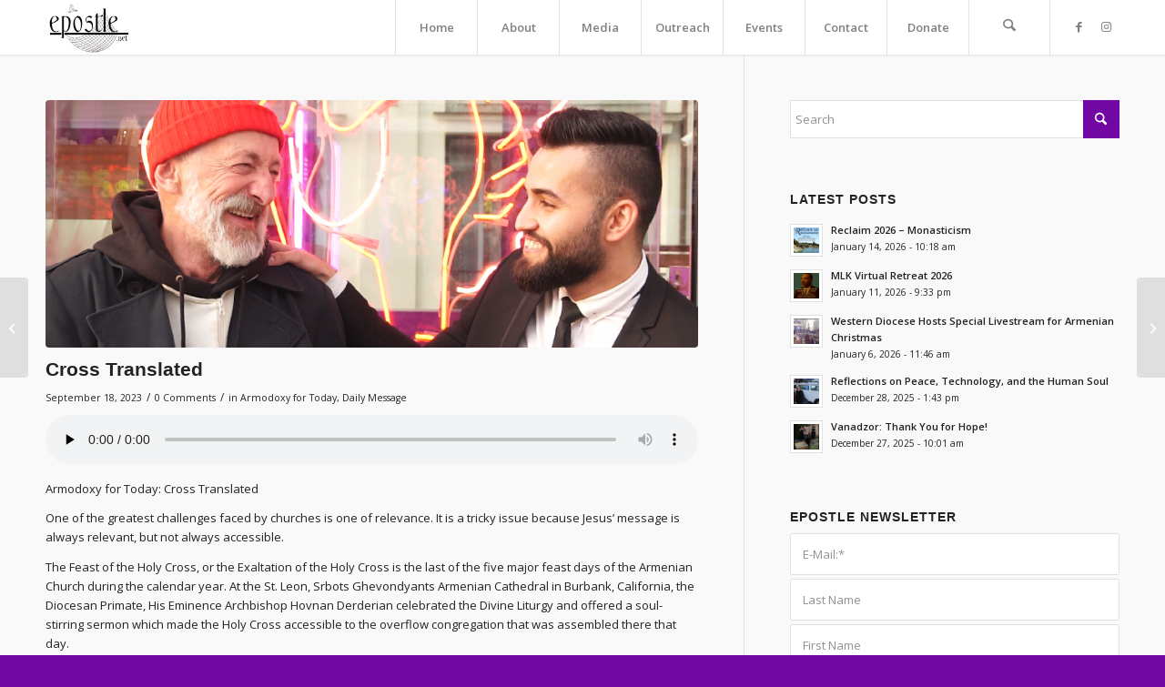

--- FILE ---
content_type: text/html; charset=UTF-8
request_url: https://epostle.net/cross-translated
body_size: 25018
content:
<!DOCTYPE html>
<html lang="en-US" class="html_stretched responsive av-preloader-disabled  html_header_top html_logo_left html_main_nav_header html_menu_right html_custom html_header_sticky html_header_shrinking_disabled html_mobile_menu_tablet html_header_searchicon html_content_align_center html_header_unstick_top_disabled html_header_stretch_disabled html_minimal_header html_minimal_header_shadow html_av-submenu-hidden html_av-submenu-display-click html_av-overlay-side html_av-overlay-side-classic html_av-submenu-clone html_entry_id_18274 av-cookies-no-cookie-consent av-no-preview av-default-lightbox html_text_menu_active av-mobile-menu-switch-default">
<head>
<meta charset="UTF-8" />
<meta name="robots" content="index, follow" />


<!-- mobile setting -->
<meta name="viewport" content="width=device-width, initial-scale=1">

<!-- Scripts/CSS and wp_head hook -->
<title>Cross Translated &#8211; epostle</title>
<meta name='robots' content='max-image-preview:large' />
<link rel='dns-prefetch' href='//www.googletagmanager.com' />
<link rel="alternate" type="application/rss+xml" title="epostle &raquo; Feed" href="https://epostle.net/feed" />
<link rel="alternate" type="application/rss+xml" title="epostle &raquo; Comments Feed" href="https://epostle.net/comments/feed" />
<link rel="alternate" type="text/calendar" title="epostle &raquo; iCal Feed" href="https://epostle.net/events/?ical=1" />
<link rel="alternate" type="application/rss+xml" title="epostle &raquo; Cross Translated Comments Feed" href="https://epostle.net/cross-translated/feed" />
<link rel="alternate" title="oEmbed (JSON)" type="application/json+oembed" href="https://epostle.net/wp-json/oembed/1.0/embed?url=https%3A%2F%2Fepostle.net%2Fcross-translated" />
<link rel="alternate" title="oEmbed (XML)" type="text/xml+oembed" href="https://epostle.net/wp-json/oembed/1.0/embed?url=https%3A%2F%2Fepostle.net%2Fcross-translated&#038;format=xml" />

<!-- google webfont font replacement -->

			<script type='text/javascript'>

				(function() {

					/*	check if webfonts are disabled by user setting via cookie - or user must opt in.	*/
					var html = document.getElementsByTagName('html')[0];
					var cookie_check = html.className.indexOf('av-cookies-needs-opt-in') >= 0 || html.className.indexOf('av-cookies-can-opt-out') >= 0;
					var allow_continue = true;
					var silent_accept_cookie = html.className.indexOf('av-cookies-user-silent-accept') >= 0;

					if( cookie_check && ! silent_accept_cookie )
					{
						if( ! document.cookie.match(/aviaCookieConsent/) || html.className.indexOf('av-cookies-session-refused') >= 0 )
						{
							allow_continue = false;
						}
						else
						{
							if( ! document.cookie.match(/aviaPrivacyRefuseCookiesHideBar/) )
							{
								allow_continue = false;
							}
							else if( ! document.cookie.match(/aviaPrivacyEssentialCookiesEnabled/) )
							{
								allow_continue = false;
							}
							else if( document.cookie.match(/aviaPrivacyGoogleWebfontsDisabled/) )
							{
								allow_continue = false;
							}
						}
					}

					if( allow_continue )
					{
						var f = document.createElement('link');

						f.type 	= 'text/css';
						f.rel 	= 'stylesheet';
						f.href 	= 'https://fonts.googleapis.com/css?family=Open+Sans:400,600&display=auto';
						f.id 	= 'avia-google-webfont';

						document.getElementsByTagName('head')[0].appendChild(f);
					}
				})();

			</script>
			<style id='wp-img-auto-sizes-contain-inline-css' type='text/css'>
img:is([sizes=auto i],[sizes^="auto," i]){contain-intrinsic-size:3000px 1500px}
/*# sourceURL=wp-img-auto-sizes-contain-inline-css */
</style>
<link rel='stylesheet' id='tribe-events-pro-mini-calendar-block-styles-css' href='https://epostle.net/wp-content/plugins/events-calendar-pro/build/css/tribe-events-pro-mini-calendar-block.css?ver=7.7.11' type='text/css' media='all' />
<style id='wp-emoji-styles-inline-css' type='text/css'>

	img.wp-smiley, img.emoji {
		display: inline !important;
		border: none !important;
		box-shadow: none !important;
		height: 1em !important;
		width: 1em !important;
		margin: 0 0.07em !important;
		vertical-align: -0.1em !important;
		background: none !important;
		padding: 0 !important;
	}
/*# sourceURL=wp-emoji-styles-inline-css */
</style>
<link rel='stylesheet' id='wp-block-library-css' href='https://epostle.net/wp-includes/css/dist/block-library/style.min.css?ver=6.9' type='text/css' media='all' />
<link rel='stylesheet' id='wc-blocks-style-css' href='https://epostle.net/wp-content/plugins/woocommerce/assets/client/blocks/wc-blocks.css?ver=wc-10.4.3' type='text/css' media='all' />
<style id='global-styles-inline-css' type='text/css'>
:root{--wp--preset--aspect-ratio--square: 1;--wp--preset--aspect-ratio--4-3: 4/3;--wp--preset--aspect-ratio--3-4: 3/4;--wp--preset--aspect-ratio--3-2: 3/2;--wp--preset--aspect-ratio--2-3: 2/3;--wp--preset--aspect-ratio--16-9: 16/9;--wp--preset--aspect-ratio--9-16: 9/16;--wp--preset--color--black: #000000;--wp--preset--color--cyan-bluish-gray: #abb8c3;--wp--preset--color--white: #ffffff;--wp--preset--color--pale-pink: #f78da7;--wp--preset--color--vivid-red: #cf2e2e;--wp--preset--color--luminous-vivid-orange: #ff6900;--wp--preset--color--luminous-vivid-amber: #fcb900;--wp--preset--color--light-green-cyan: #7bdcb5;--wp--preset--color--vivid-green-cyan: #00d084;--wp--preset--color--pale-cyan-blue: #8ed1fc;--wp--preset--color--vivid-cyan-blue: #0693e3;--wp--preset--color--vivid-purple: #9b51e0;--wp--preset--color--metallic-red: #b02b2c;--wp--preset--color--maximum-yellow-red: #edae44;--wp--preset--color--yellow-sun: #eeee22;--wp--preset--color--palm-leaf: #83a846;--wp--preset--color--aero: #7bb0e7;--wp--preset--color--old-lavender: #745f7e;--wp--preset--color--steel-teal: #5f8789;--wp--preset--color--raspberry-pink: #d65799;--wp--preset--color--medium-turquoise: #4ecac2;--wp--preset--gradient--vivid-cyan-blue-to-vivid-purple: linear-gradient(135deg,rgb(6,147,227) 0%,rgb(155,81,224) 100%);--wp--preset--gradient--light-green-cyan-to-vivid-green-cyan: linear-gradient(135deg,rgb(122,220,180) 0%,rgb(0,208,130) 100%);--wp--preset--gradient--luminous-vivid-amber-to-luminous-vivid-orange: linear-gradient(135deg,rgb(252,185,0) 0%,rgb(255,105,0) 100%);--wp--preset--gradient--luminous-vivid-orange-to-vivid-red: linear-gradient(135deg,rgb(255,105,0) 0%,rgb(207,46,46) 100%);--wp--preset--gradient--very-light-gray-to-cyan-bluish-gray: linear-gradient(135deg,rgb(238,238,238) 0%,rgb(169,184,195) 100%);--wp--preset--gradient--cool-to-warm-spectrum: linear-gradient(135deg,rgb(74,234,220) 0%,rgb(151,120,209) 20%,rgb(207,42,186) 40%,rgb(238,44,130) 60%,rgb(251,105,98) 80%,rgb(254,248,76) 100%);--wp--preset--gradient--blush-light-purple: linear-gradient(135deg,rgb(255,206,236) 0%,rgb(152,150,240) 100%);--wp--preset--gradient--blush-bordeaux: linear-gradient(135deg,rgb(254,205,165) 0%,rgb(254,45,45) 50%,rgb(107,0,62) 100%);--wp--preset--gradient--luminous-dusk: linear-gradient(135deg,rgb(255,203,112) 0%,rgb(199,81,192) 50%,rgb(65,88,208) 100%);--wp--preset--gradient--pale-ocean: linear-gradient(135deg,rgb(255,245,203) 0%,rgb(182,227,212) 50%,rgb(51,167,181) 100%);--wp--preset--gradient--electric-grass: linear-gradient(135deg,rgb(202,248,128) 0%,rgb(113,206,126) 100%);--wp--preset--gradient--midnight: linear-gradient(135deg,rgb(2,3,129) 0%,rgb(40,116,252) 100%);--wp--preset--font-size--small: 1rem;--wp--preset--font-size--medium: 1.125rem;--wp--preset--font-size--large: 1.75rem;--wp--preset--font-size--x-large: clamp(1.75rem, 3vw, 2.25rem);--wp--preset--spacing--20: 0.44rem;--wp--preset--spacing--30: 0.67rem;--wp--preset--spacing--40: 1rem;--wp--preset--spacing--50: 1.5rem;--wp--preset--spacing--60: 2.25rem;--wp--preset--spacing--70: 3.38rem;--wp--preset--spacing--80: 5.06rem;--wp--preset--shadow--natural: 6px 6px 9px rgba(0, 0, 0, 0.2);--wp--preset--shadow--deep: 12px 12px 50px rgba(0, 0, 0, 0.4);--wp--preset--shadow--sharp: 6px 6px 0px rgba(0, 0, 0, 0.2);--wp--preset--shadow--outlined: 6px 6px 0px -3px rgb(255, 255, 255), 6px 6px rgb(0, 0, 0);--wp--preset--shadow--crisp: 6px 6px 0px rgb(0, 0, 0);}:root { --wp--style--global--content-size: 800px;--wp--style--global--wide-size: 1130px; }:where(body) { margin: 0; }.wp-site-blocks > .alignleft { float: left; margin-right: 2em; }.wp-site-blocks > .alignright { float: right; margin-left: 2em; }.wp-site-blocks > .aligncenter { justify-content: center; margin-left: auto; margin-right: auto; }:where(.is-layout-flex){gap: 0.5em;}:where(.is-layout-grid){gap: 0.5em;}.is-layout-flow > .alignleft{float: left;margin-inline-start: 0;margin-inline-end: 2em;}.is-layout-flow > .alignright{float: right;margin-inline-start: 2em;margin-inline-end: 0;}.is-layout-flow > .aligncenter{margin-left: auto !important;margin-right: auto !important;}.is-layout-constrained > .alignleft{float: left;margin-inline-start: 0;margin-inline-end: 2em;}.is-layout-constrained > .alignright{float: right;margin-inline-start: 2em;margin-inline-end: 0;}.is-layout-constrained > .aligncenter{margin-left: auto !important;margin-right: auto !important;}.is-layout-constrained > :where(:not(.alignleft):not(.alignright):not(.alignfull)){max-width: var(--wp--style--global--content-size);margin-left: auto !important;margin-right: auto !important;}.is-layout-constrained > .alignwide{max-width: var(--wp--style--global--wide-size);}body .is-layout-flex{display: flex;}.is-layout-flex{flex-wrap: wrap;align-items: center;}.is-layout-flex > :is(*, div){margin: 0;}body .is-layout-grid{display: grid;}.is-layout-grid > :is(*, div){margin: 0;}body{padding-top: 0px;padding-right: 0px;padding-bottom: 0px;padding-left: 0px;}a:where(:not(.wp-element-button)){text-decoration: underline;}:root :where(.wp-element-button, .wp-block-button__link){background-color: #32373c;border-width: 0;color: #fff;font-family: inherit;font-size: inherit;font-style: inherit;font-weight: inherit;letter-spacing: inherit;line-height: inherit;padding-top: calc(0.667em + 2px);padding-right: calc(1.333em + 2px);padding-bottom: calc(0.667em + 2px);padding-left: calc(1.333em + 2px);text-decoration: none;text-transform: inherit;}.has-black-color{color: var(--wp--preset--color--black) !important;}.has-cyan-bluish-gray-color{color: var(--wp--preset--color--cyan-bluish-gray) !important;}.has-white-color{color: var(--wp--preset--color--white) !important;}.has-pale-pink-color{color: var(--wp--preset--color--pale-pink) !important;}.has-vivid-red-color{color: var(--wp--preset--color--vivid-red) !important;}.has-luminous-vivid-orange-color{color: var(--wp--preset--color--luminous-vivid-orange) !important;}.has-luminous-vivid-amber-color{color: var(--wp--preset--color--luminous-vivid-amber) !important;}.has-light-green-cyan-color{color: var(--wp--preset--color--light-green-cyan) !important;}.has-vivid-green-cyan-color{color: var(--wp--preset--color--vivid-green-cyan) !important;}.has-pale-cyan-blue-color{color: var(--wp--preset--color--pale-cyan-blue) !important;}.has-vivid-cyan-blue-color{color: var(--wp--preset--color--vivid-cyan-blue) !important;}.has-vivid-purple-color{color: var(--wp--preset--color--vivid-purple) !important;}.has-metallic-red-color{color: var(--wp--preset--color--metallic-red) !important;}.has-maximum-yellow-red-color{color: var(--wp--preset--color--maximum-yellow-red) !important;}.has-yellow-sun-color{color: var(--wp--preset--color--yellow-sun) !important;}.has-palm-leaf-color{color: var(--wp--preset--color--palm-leaf) !important;}.has-aero-color{color: var(--wp--preset--color--aero) !important;}.has-old-lavender-color{color: var(--wp--preset--color--old-lavender) !important;}.has-steel-teal-color{color: var(--wp--preset--color--steel-teal) !important;}.has-raspberry-pink-color{color: var(--wp--preset--color--raspberry-pink) !important;}.has-medium-turquoise-color{color: var(--wp--preset--color--medium-turquoise) !important;}.has-black-background-color{background-color: var(--wp--preset--color--black) !important;}.has-cyan-bluish-gray-background-color{background-color: var(--wp--preset--color--cyan-bluish-gray) !important;}.has-white-background-color{background-color: var(--wp--preset--color--white) !important;}.has-pale-pink-background-color{background-color: var(--wp--preset--color--pale-pink) !important;}.has-vivid-red-background-color{background-color: var(--wp--preset--color--vivid-red) !important;}.has-luminous-vivid-orange-background-color{background-color: var(--wp--preset--color--luminous-vivid-orange) !important;}.has-luminous-vivid-amber-background-color{background-color: var(--wp--preset--color--luminous-vivid-amber) !important;}.has-light-green-cyan-background-color{background-color: var(--wp--preset--color--light-green-cyan) !important;}.has-vivid-green-cyan-background-color{background-color: var(--wp--preset--color--vivid-green-cyan) !important;}.has-pale-cyan-blue-background-color{background-color: var(--wp--preset--color--pale-cyan-blue) !important;}.has-vivid-cyan-blue-background-color{background-color: var(--wp--preset--color--vivid-cyan-blue) !important;}.has-vivid-purple-background-color{background-color: var(--wp--preset--color--vivid-purple) !important;}.has-metallic-red-background-color{background-color: var(--wp--preset--color--metallic-red) !important;}.has-maximum-yellow-red-background-color{background-color: var(--wp--preset--color--maximum-yellow-red) !important;}.has-yellow-sun-background-color{background-color: var(--wp--preset--color--yellow-sun) !important;}.has-palm-leaf-background-color{background-color: var(--wp--preset--color--palm-leaf) !important;}.has-aero-background-color{background-color: var(--wp--preset--color--aero) !important;}.has-old-lavender-background-color{background-color: var(--wp--preset--color--old-lavender) !important;}.has-steel-teal-background-color{background-color: var(--wp--preset--color--steel-teal) !important;}.has-raspberry-pink-background-color{background-color: var(--wp--preset--color--raspberry-pink) !important;}.has-medium-turquoise-background-color{background-color: var(--wp--preset--color--medium-turquoise) !important;}.has-black-border-color{border-color: var(--wp--preset--color--black) !important;}.has-cyan-bluish-gray-border-color{border-color: var(--wp--preset--color--cyan-bluish-gray) !important;}.has-white-border-color{border-color: var(--wp--preset--color--white) !important;}.has-pale-pink-border-color{border-color: var(--wp--preset--color--pale-pink) !important;}.has-vivid-red-border-color{border-color: var(--wp--preset--color--vivid-red) !important;}.has-luminous-vivid-orange-border-color{border-color: var(--wp--preset--color--luminous-vivid-orange) !important;}.has-luminous-vivid-amber-border-color{border-color: var(--wp--preset--color--luminous-vivid-amber) !important;}.has-light-green-cyan-border-color{border-color: var(--wp--preset--color--light-green-cyan) !important;}.has-vivid-green-cyan-border-color{border-color: var(--wp--preset--color--vivid-green-cyan) !important;}.has-pale-cyan-blue-border-color{border-color: var(--wp--preset--color--pale-cyan-blue) !important;}.has-vivid-cyan-blue-border-color{border-color: var(--wp--preset--color--vivid-cyan-blue) !important;}.has-vivid-purple-border-color{border-color: var(--wp--preset--color--vivid-purple) !important;}.has-metallic-red-border-color{border-color: var(--wp--preset--color--metallic-red) !important;}.has-maximum-yellow-red-border-color{border-color: var(--wp--preset--color--maximum-yellow-red) !important;}.has-yellow-sun-border-color{border-color: var(--wp--preset--color--yellow-sun) !important;}.has-palm-leaf-border-color{border-color: var(--wp--preset--color--palm-leaf) !important;}.has-aero-border-color{border-color: var(--wp--preset--color--aero) !important;}.has-old-lavender-border-color{border-color: var(--wp--preset--color--old-lavender) !important;}.has-steel-teal-border-color{border-color: var(--wp--preset--color--steel-teal) !important;}.has-raspberry-pink-border-color{border-color: var(--wp--preset--color--raspberry-pink) !important;}.has-medium-turquoise-border-color{border-color: var(--wp--preset--color--medium-turquoise) !important;}.has-vivid-cyan-blue-to-vivid-purple-gradient-background{background: var(--wp--preset--gradient--vivid-cyan-blue-to-vivid-purple) !important;}.has-light-green-cyan-to-vivid-green-cyan-gradient-background{background: var(--wp--preset--gradient--light-green-cyan-to-vivid-green-cyan) !important;}.has-luminous-vivid-amber-to-luminous-vivid-orange-gradient-background{background: var(--wp--preset--gradient--luminous-vivid-amber-to-luminous-vivid-orange) !important;}.has-luminous-vivid-orange-to-vivid-red-gradient-background{background: var(--wp--preset--gradient--luminous-vivid-orange-to-vivid-red) !important;}.has-very-light-gray-to-cyan-bluish-gray-gradient-background{background: var(--wp--preset--gradient--very-light-gray-to-cyan-bluish-gray) !important;}.has-cool-to-warm-spectrum-gradient-background{background: var(--wp--preset--gradient--cool-to-warm-spectrum) !important;}.has-blush-light-purple-gradient-background{background: var(--wp--preset--gradient--blush-light-purple) !important;}.has-blush-bordeaux-gradient-background{background: var(--wp--preset--gradient--blush-bordeaux) !important;}.has-luminous-dusk-gradient-background{background: var(--wp--preset--gradient--luminous-dusk) !important;}.has-pale-ocean-gradient-background{background: var(--wp--preset--gradient--pale-ocean) !important;}.has-electric-grass-gradient-background{background: var(--wp--preset--gradient--electric-grass) !important;}.has-midnight-gradient-background{background: var(--wp--preset--gradient--midnight) !important;}.has-small-font-size{font-size: var(--wp--preset--font-size--small) !important;}.has-medium-font-size{font-size: var(--wp--preset--font-size--medium) !important;}.has-large-font-size{font-size: var(--wp--preset--font-size--large) !important;}.has-x-large-font-size{font-size: var(--wp--preset--font-size--x-large) !important;}
/*# sourceURL=global-styles-inline-css */
</style>

<style id='woocommerce-inline-inline-css' type='text/css'>
.woocommerce form .form-row .required { visibility: visible; }
/*# sourceURL=woocommerce-inline-inline-css */
</style>
<link rel='stylesheet' id='dflip-style-css' href='https://epostle.net/wp-content/plugins/3d-flipbook-dflip-lite/assets/css/dflip.min.css?ver=2.4.20' type='text/css' media='all' />
<link rel='stylesheet' id='__EPYT__style-css' href='https://epostle.net/wp-content/plugins/youtube-embed-plus/styles/ytprefs.min.css?ver=14.2.4' type='text/css' media='all' />
<style id='__EPYT__style-inline-css' type='text/css'>

                .epyt-gallery-thumb {
                        width: 33.333%;
                }
                
/*# sourceURL=__EPYT__style-inline-css */
</style>
<link rel='stylesheet' id='avia-merged-styles-css' href='https://epostle.net/wp-content/uploads/dynamic_avia/avia-merged-styles-609424082cde4f21a525524e493d8ef7---6966880318fb1.css' type='text/css' media='all' />
<script type="text/javascript" src="https://epostle.net/wp-includes/js/jquery/jquery.min.js?ver=3.7.1" id="jquery-core-js"></script>
<script type="text/javascript" src="https://epostle.net/wp-includes/js/jquery/jquery-migrate.min.js?ver=3.4.1" id="jquery-migrate-js"></script>
<script type="text/javascript" src="https://epostle.net/wp-content/plugins/woocommerce/assets/js/js-cookie/js.cookie.min.js?ver=2.1.4-wc.10.4.3" id="wc-js-cookie-js" defer="defer" data-wp-strategy="defer"></script>
<script type="text/javascript" id="wc-cart-fragments-js-extra">
/* <![CDATA[ */
var wc_cart_fragments_params = {"ajax_url":"/wp-admin/admin-ajax.php","wc_ajax_url":"/?wc-ajax=%%endpoint%%","cart_hash_key":"wc_cart_hash_46da57d5f391610ea04f9ceec213d61d","fragment_name":"wc_fragments_46da57d5f391610ea04f9ceec213d61d","request_timeout":"5000"};
//# sourceURL=wc-cart-fragments-js-extra
/* ]]> */
</script>
<script type="text/javascript" src="https://epostle.net/wp-content/plugins/woocommerce/assets/js/frontend/cart-fragments.min.js?ver=10.4.3" id="wc-cart-fragments-js" defer="defer" data-wp-strategy="defer"></script>
<script type="text/javascript" src="https://epostle.net/wp-content/plugins/woocommerce/assets/js/jquery-blockui/jquery.blockUI.min.js?ver=2.7.0-wc.10.4.3" id="wc-jquery-blockui-js" defer="defer" data-wp-strategy="defer"></script>
<script type="text/javascript" id="wc-add-to-cart-js-extra">
/* <![CDATA[ */
var wc_add_to_cart_params = {"ajax_url":"/wp-admin/admin-ajax.php","wc_ajax_url":"/?wc-ajax=%%endpoint%%","i18n_view_cart":"View cart","cart_url":"https://epostle.net/cart","is_cart":"","cart_redirect_after_add":"no"};
//# sourceURL=wc-add-to-cart-js-extra
/* ]]> */
</script>
<script type="text/javascript" src="https://epostle.net/wp-content/plugins/woocommerce/assets/js/frontend/add-to-cart.min.js?ver=10.4.3" id="wc-add-to-cart-js" defer="defer" data-wp-strategy="defer"></script>
<script type="text/javascript" id="woocommerce-js-extra">
/* <![CDATA[ */
var woocommerce_params = {"ajax_url":"/wp-admin/admin-ajax.php","wc_ajax_url":"/?wc-ajax=%%endpoint%%","i18n_password_show":"Show password","i18n_password_hide":"Hide password"};
//# sourceURL=woocommerce-js-extra
/* ]]> */
</script>
<script type="text/javascript" src="https://epostle.net/wp-content/plugins/woocommerce/assets/js/frontend/woocommerce.min.js?ver=10.4.3" id="woocommerce-js" defer="defer" data-wp-strategy="defer"></script>
<script type="text/javascript" id="WCPAY_ASSETS-js-extra">
/* <![CDATA[ */
var wcpayAssets = {"url":"https://epostle.net/wp-content/plugins/woocommerce-payments/dist/"};
//# sourceURL=WCPAY_ASSETS-js-extra
/* ]]> */
</script>

<!-- Google tag (gtag.js) snippet added by Site Kit -->
<!-- Google Analytics snippet added by Site Kit -->
<script type="text/javascript" src="https://www.googletagmanager.com/gtag/js?id=GT-TBV3F5K" id="google_gtagjs-js" async></script>
<script type="text/javascript" id="google_gtagjs-js-after">
/* <![CDATA[ */
window.dataLayer = window.dataLayer || [];function gtag(){dataLayer.push(arguments);}
gtag("set","linker",{"domains":["epostle.net"]});
gtag("js", new Date());
gtag("set", "developer_id.dZTNiMT", true);
gtag("config", "GT-TBV3F5K");
//# sourceURL=google_gtagjs-js-after
/* ]]> */
</script>
<script type="text/javascript" id="__ytprefs__-js-extra">
/* <![CDATA[ */
var _EPYT_ = {"ajaxurl":"https://epostle.net/wp-admin/admin-ajax.php","security":"d1bb1def9a","gallery_scrolloffset":"20","eppathtoscripts":"https://epostle.net/wp-content/plugins/youtube-embed-plus/scripts/","eppath":"https://epostle.net/wp-content/plugins/youtube-embed-plus/","epresponsiveselector":"[\"iframe.__youtube_prefs_widget__\"]","epdovol":"1","version":"14.2.4","evselector":"iframe.__youtube_prefs__[src], iframe[src*=\"youtube.com/embed/\"], iframe[src*=\"youtube-nocookie.com/embed/\"]","ajax_compat":"","maxres_facade":"eager","ytapi_load":"light","pause_others":"","stopMobileBuffer":"1","facade_mode":"","not_live_on_channel":""};
//# sourceURL=__ytprefs__-js-extra
/* ]]> */
</script>
<script type="text/javascript" src="https://epostle.net/wp-content/plugins/youtube-embed-plus/scripts/ytprefs.min.js?ver=14.2.4" id="__ytprefs__-js"></script>
<script type="text/javascript" src="https://epostle.net/wp-content/uploads/dynamic_avia/avia-head-scripts-4eef96767e7ec578c4dcc5eae96076c2---6966880334e81.js" id="avia-head-scripts-js"></script>
<link rel="https://api.w.org/" href="https://epostle.net/wp-json/" /><link rel="alternate" title="JSON" type="application/json" href="https://epostle.net/wp-json/wp/v2/posts/18274" /><link rel="EditURI" type="application/rsd+xml" title="RSD" href="https://epostle.net/xmlrpc.php?rsd" />
<meta name="generator" content="WordPress 6.9" />
<meta name="generator" content="WooCommerce 10.4.3" />
<link rel="canonical" href="https://epostle.net/cross-translated" />
<link rel='shortlink' href='https://epostle.net/?p=18274' />
<meta name="generator" content="Site Kit by Google 1.170.0" /><meta name="tec-api-version" content="v1"><meta name="tec-api-origin" content="https://epostle.net"><link rel="alternate" href="https://epostle.net/wp-json/tribe/events/v1/" />
<link rel="icon" href="https://epostle.net/wp-content/uploads/2022/09/epostle_favicon-32x32-1.png" type="image/png">
<!--[if lt IE 9]><script src="https://epostle.net/wp-content/themes/enfold/js/html5shiv.js"></script><![endif]--><link rel="profile" href="https://gmpg.org/xfn/11" />
<link rel="alternate" type="application/rss+xml" title="epostle RSS2 Feed" href="https://epostle.net/feed" />
<link rel="pingback" href="https://epostle.net/xmlrpc.php" />

<style type='text/css' media='screen'>
 #top #header_main > .container, #top #header_main > .container .main_menu  .av-main-nav > li > a, #top #header_main #menu-item-shop .cart_dropdown_link{ height:60px; line-height: 60px; }
 .html_top_nav_header .av-logo-container{ height:60px;  }
 .html_header_top.html_header_sticky #top #wrap_all #main{ padding-top:60px; } 
</style>
	<noscript><style>.woocommerce-product-gallery{ opacity: 1 !important; }</style></noscript>
	
<!-- To speed up the rendering and to display the site as fast as possible to the user we include some styles and scripts for above the fold content inline -->
<script type="text/javascript">'use strict';var avia_is_mobile=!1;if(/Android|webOS|iPhone|iPad|iPod|BlackBerry|IEMobile|Opera Mini/i.test(navigator.userAgent)&&'ontouchstart' in document.documentElement){avia_is_mobile=!0;document.documentElement.className+=' avia_mobile '}
else{document.documentElement.className+=' avia_desktop '};document.documentElement.className+=' js_active ';(function(){var e=['-webkit-','-moz-','-ms-',''],n='',o=!1,a=!1;for(var t in e){if(e[t]+'transform' in document.documentElement.style){o=!0;n=e[t]+'transform'};if(e[t]+'perspective' in document.documentElement.style){a=!0}};if(o){document.documentElement.className+=' avia_transform '};if(a){document.documentElement.className+=' avia_transform3d '};if(typeof document.getElementsByClassName=='function'&&typeof document.documentElement.getBoundingClientRect=='function'&&avia_is_mobile==!1){if(n&&window.innerHeight>0){setTimeout(function(){var e=0,o={},a=0,t=document.getElementsByClassName('av-parallax'),i=window.pageYOffset||document.documentElement.scrollTop;for(e=0;e<t.length;e++){t[e].style.top='0px';o=t[e].getBoundingClientRect();a=Math.ceil((window.innerHeight+i-o.top)*0.3);t[e].style[n]='translate(0px, '+a+'px)';t[e].style.top='auto';t[e].className+=' enabled-parallax '}},50)}}})();</script><style type="text/css">
		@font-face {font-family: 'entypo-fontello-enfold'; font-weight: normal; font-style: normal; font-display: auto;
		src: url('https://epostle.net/wp-content/themes/enfold/config-templatebuilder/avia-template-builder/assets/fonts/entypo-fontello-enfold/entypo-fontello-enfold.woff2') format('woff2'),
		url('https://epostle.net/wp-content/themes/enfold/config-templatebuilder/avia-template-builder/assets/fonts/entypo-fontello-enfold/entypo-fontello-enfold.woff') format('woff'),
		url('https://epostle.net/wp-content/themes/enfold/config-templatebuilder/avia-template-builder/assets/fonts/entypo-fontello-enfold/entypo-fontello-enfold.ttf') format('truetype'),
		url('https://epostle.net/wp-content/themes/enfold/config-templatebuilder/avia-template-builder/assets/fonts/entypo-fontello-enfold/entypo-fontello-enfold.svg#entypo-fontello-enfold') format('svg'),
		url('https://epostle.net/wp-content/themes/enfold/config-templatebuilder/avia-template-builder/assets/fonts/entypo-fontello-enfold/entypo-fontello-enfold.eot'),
		url('https://epostle.net/wp-content/themes/enfold/config-templatebuilder/avia-template-builder/assets/fonts/entypo-fontello-enfold/entypo-fontello-enfold.eot?#iefix') format('embedded-opentype');
		}

		#top .avia-font-entypo-fontello-enfold, body .avia-font-entypo-fontello-enfold, html body [data-av_iconfont='entypo-fontello-enfold']:before{ font-family: 'entypo-fontello-enfold'; }
		
		@font-face {font-family: 'entypo-fontello'; font-weight: normal; font-style: normal; font-display: auto;
		src: url('https://epostle.net/wp-content/themes/enfold/config-templatebuilder/avia-template-builder/assets/fonts/entypo-fontello/entypo-fontello.woff2') format('woff2'),
		url('https://epostle.net/wp-content/themes/enfold/config-templatebuilder/avia-template-builder/assets/fonts/entypo-fontello/entypo-fontello.woff') format('woff'),
		url('https://epostle.net/wp-content/themes/enfold/config-templatebuilder/avia-template-builder/assets/fonts/entypo-fontello/entypo-fontello.ttf') format('truetype'),
		url('https://epostle.net/wp-content/themes/enfold/config-templatebuilder/avia-template-builder/assets/fonts/entypo-fontello/entypo-fontello.svg#entypo-fontello') format('svg'),
		url('https://epostle.net/wp-content/themes/enfold/config-templatebuilder/avia-template-builder/assets/fonts/entypo-fontello/entypo-fontello.eot'),
		url('https://epostle.net/wp-content/themes/enfold/config-templatebuilder/avia-template-builder/assets/fonts/entypo-fontello/entypo-fontello.eot?#iefix') format('embedded-opentype');
		}

		#top .avia-font-entypo-fontello, body .avia-font-entypo-fontello, html body [data-av_iconfont='entypo-fontello']:before{ font-family: 'entypo-fontello'; }
		</style>

<!--
Debugging Info for Theme support: 

Theme: Enfold
Version: 7.1.3
Installed: enfold
AviaFramework Version: 5.6
AviaBuilder Version: 6.0
aviaElementManager Version: 1.0.1
ML:1024-PU:183-PLA:10
WP:6.9
Compress: CSS:all theme files - JS:all theme files
Updates: enabled - token has changed and not verified
PLAu:8
-->
</head>

<body id="top" class="wp-singular post-template-default single single-post postid-18274 single-format-standard wp-theme-enfold stretched rtl_columns av-curtain-numeric arial-websave arial open_sans theme-enfold woocommerce-no-js tribe-no-js post-type-post category-armodoxy-for-today category-daily-message post_tag-archbishop-hovnan post_tag-entrepeneur post_tag-exaltation post_tag-holy-cross post_tag-materialism post_tag-relevance avia-responsive-images-support avia-woocommerce-30" itemscope="itemscope" itemtype="https://schema.org/WebPage" >

	
	<div id='wrap_all'>

	
<header id='header' class='all_colors header_color light_bg_color  av_header_top av_logo_left av_main_nav_header av_menu_right av_custom av_header_sticky av_header_shrinking_disabled av_header_stretch_disabled av_mobile_menu_tablet av_header_searchicon av_header_unstick_top_disabled av_seperator_big_border av_minimal_header av_minimal_header_shadow av_bottom_nav_disabled ' aria-label="Header" data-av_shrink_factor='50' role="banner" itemscope="itemscope" itemtype="https://schema.org/WPHeader" >

		<div  id='header_main' class='container_wrap container_wrap_logo'>

        <ul  class = 'menu-item cart_dropdown ' data-success='was added to the cart'><li class="cart_dropdown_first"><a class='cart_dropdown_link avia-svg-icon avia-font-svg_entypo-fontello' href='https://epostle.net/cart'><div class="av-cart-container" data-av_svg_icon='basket' data-av_iconset='svg_entypo-fontello'><svg version="1.1" xmlns="http://www.w3.org/2000/svg" width="29" height="32" viewBox="0 0 29 32" preserveAspectRatio="xMidYMid meet" aria-labelledby='av-svg-title-1' aria-describedby='av-svg-desc-1' role="graphics-symbol" aria-hidden="true">
<title id='av-svg-title-1'>Shopping Cart</title>
<desc id='av-svg-desc-1'>Shopping Cart</desc>
<path d="M4.8 27.2q0-1.28 0.96-2.24t2.24-0.96q1.344 0 2.272 0.96t0.928 2.24q0 1.344-0.928 2.272t-2.272 0.928q-1.28 0-2.24-0.928t-0.96-2.272zM20.8 27.2q0-1.28 0.96-2.24t2.24-0.96q1.344 0 2.272 0.96t0.928 2.24q0 1.344-0.928 2.272t-2.272 0.928q-1.28 0-2.24-0.928t-0.96-2.272zM10.496 19.648q-1.152 0.32-1.088 0.736t1.408 0.416h17.984v2.432q0 0.64-0.64 0.64h-20.928q-0.64 0-0.64-0.64v-2.432l-0.32-1.472-3.136-14.528h-3.136v-2.56q0-0.64 0.64-0.64h4.992q0.64 0 0.64 0.64v2.752h22.528v8.768q0 0.704-0.576 0.832z"></path>
</svg></div><span class='av-cart-counter '>0</span><span class="avia_hidden_link_text">Shopping Cart</span></a><!--<span class='cart_subtotal'><span class="woocommerce-Price-amount amount"><bdi><span class="woocommerce-Price-currencySymbol">&#36;</span>0.00</bdi></span></span>--><div class="dropdown_widget dropdown_widget_cart"><div class="avia-arrow"></div><div class="widget_shopping_cart_content"></div></div></li></ul><div class='container av-logo-container'><div class='inner-container'><span class='logo avia-standard-logo'><a href='https://epostle.net/' class='' aria-label='epostle' ><img src="https://epostle.net/wp-content/uploads/2022/07/final_logo_large_for_epostle_web-300x189.png" height="100" width="300" alt='epostle' title='' /></a></span><nav class='main_menu' data-selectname='Select a page'  role="navigation" itemscope="itemscope" itemtype="https://schema.org/SiteNavigationElement" ><div class="avia-menu av-main-nav-wrap av_menu_icon_beside"><ul role="menu" class="menu av-main-nav" id="avia-menu"><li role="menuitem" id="menu-item-451" class="menu-item menu-item-type-post_type menu-item-object-page menu-item-home menu-item-top-level menu-item-top-level-1"><a href="https://epostle.net/" itemprop="url" tabindex="0"><span class="avia-bullet"></span><span class="avia-menu-text">Home</span><span class="avia-menu-fx"><span class="avia-arrow-wrap"><span class="avia-arrow"></span></span></span></a></li>
<li role="menuitem" id="menu-item-405" class="menu-item menu-item-type-post_type menu-item-object-page menu-item-has-children menu-item-top-level menu-item-top-level-2"><a href="https://epostle.net/about" itemprop="url" tabindex="0"><span class="avia-bullet"></span><span class="avia-menu-text">About</span><span class="avia-menu-fx"><span class="avia-arrow-wrap"><span class="avia-arrow"></span></span></span></a>


<ul class="sub-menu">
	<li role="menuitem" id="menu-item-447" class="menu-item menu-item-type-post_type menu-item-object-page"><a href="https://epostle.net/about/our-story" itemprop="url" tabindex="0"><span class="avia-bullet"></span><span class="avia-menu-text">Our Story</span></a></li>
	<li role="menuitem" id="menu-item-24681" class="menu-item menu-item-type-post_type menu-item-object-page"><a href="https://epostle.net/vision" itemprop="url" tabindex="0"><span class="avia-bullet"></span><span class="avia-menu-text">Epostle Vision</span></a></li>
	<li role="menuitem" id="menu-item-448" class="menu-item menu-item-type-post_type menu-item-object-page"><a href="https://epostle.net/about/our-mission" itemprop="url" tabindex="0"><span class="avia-bullet"></span><span class="avia-menu-text">Our Mission</span></a></li>
	<li role="menuitem" id="menu-item-458" class="menu-item menu-item-type-post_type menu-item-object-page"><a href="https://epostle.net/about/father-vazken" itemprop="url" tabindex="0"><span class="avia-bullet"></span><span class="avia-menu-text">About Father Vazken</span></a></li>
	<li role="menuitem" id="menu-item-456" class="menu-item menu-item-type-post_type menu-item-object-page"><a href="https://epostle.net/about/armodoxy" itemprop="url" tabindex="0"><span class="avia-bullet"></span><span class="avia-menu-text">Armodoxy: What is it?</span></a></li>
	<li role="menuitem" id="menu-item-19465" class="menu-item menu-item-type-post_type menu-item-object-page"><a href="https://epostle.net/in-his-shoes" itemprop="url" tabindex="0"><span class="avia-bullet"></span><span class="avia-menu-text">In His Shoes</span></a></li>
	<li role="menuitem" id="menu-item-457" class="menu-item menu-item-type-post_type menu-item-object-page"><a href="https://epostle.net/about/ministries" itemprop="url" tabindex="0"><span class="avia-bullet"></span><span class="avia-menu-text">Ministries</span></a></li>
	<li role="menuitem" id="menu-item-19728" class="menu-item menu-item-type-post_type menu-item-object-page"><a href="https://epostle.net/links" itemprop="url" tabindex="0"><span class="avia-bullet"></span><span class="avia-menu-text">links</span></a></li>
</ul>
</li>
<li role="menuitem" id="menu-item-449" class="menu-item menu-item-type-post_type menu-item-object-page menu-item-has-children menu-item-top-level menu-item-top-level-3"><a href="https://epostle.net/sermons" itemprop="url" tabindex="0"><span class="avia-bullet"></span><span class="avia-menu-text">Media</span><span class="avia-menu-fx"><span class="avia-arrow-wrap"><span class="avia-arrow"></span></span></span></a>


<ul class="sub-menu">
	<li role="menuitem" id="menu-item-23318" class="menu-item menu-item-type-post_type menu-item-object-page"><a href="https://epostle.net/news" itemprop="url" tabindex="0"><span class="avia-bullet"></span><span class="avia-menu-text">News</span></a></li>
	<li role="menuitem" id="menu-item-7180" class="menu-item menu-item-type-post_type menu-item-object-page menu-item-has-children"><a href="https://epostle.net/audio" itemprop="url" tabindex="0"><span class="avia-bullet"></span><span class="avia-menu-text">Audio</span></a>
	<ul class="sub-menu">
		<li role="menuitem" id="menu-item-15405" class="menu-item menu-item-type-post_type menu-item-object-page"><a href="https://epostle.net/armodoxy-for-today" itemprop="url" tabindex="0"><span class="avia-bullet"></span><span class="avia-menu-text">Armodoxy for Today</span></a></li>
		<li role="menuitem" id="menu-item-7074" class="menu-item menu-item-type-post_type menu-item-object-page"><a href="https://epostle.net/the-next-step" itemprop="url" tabindex="0"><span class="avia-bullet"></span><span class="avia-menu-text">The Next Step</span></a></li>
		<li role="menuitem" id="menu-item-10119" class="menu-item menu-item-type-post_type menu-item-object-page menu-item-has-children"><a href="https://epostle.net/lenten-journey" itemprop="url" tabindex="0"><span class="avia-bullet"></span><span class="avia-menu-text">The Lenten Journey</span></a>
		<ul class="sub-menu">
			<li role="menuitem" id="menu-item-12141" class="menu-item menu-item-type-post_type menu-item-object-page"><a href="https://epostle.net/lenten-journey-lj-1" itemprop="url" tabindex="0"><span class="avia-bullet"></span><span class="avia-menu-text">Lenten Journey</span></a></li>
			<li role="menuitem" id="menu-item-11855" class="menu-item menu-item-type-post_type menu-item-object-page"><a href="https://epostle.net/lenten-journey-2020" itemprop="url" tabindex="0"><span class="avia-bullet"></span><span class="avia-menu-text">Lenten Journey 2020</span></a></li>
			<li role="menuitem" id="menu-item-11844" class="menu-item menu-item-type-post_type menu-item-object-page"><a href="https://epostle.net/lenten-journey-2021" itemprop="url" tabindex="0"><span class="avia-bullet"></span><span class="avia-menu-text">Lenten Journey 2021</span></a></li>
			<li role="menuitem" id="menu-item-10141" class="menu-item menu-item-type-post_type menu-item-object-page"><a href="https://epostle.net/badarak-in-40-days" itemprop="url" tabindex="0"><span class="avia-bullet"></span><span class="avia-menu-text">Badarak In 40 Days</span></a></li>
			<li role="menuitem" id="menu-item-10129" class="menu-item menu-item-type-post_type menu-item-object-page"><a href="https://epostle.net/healing-series" itemprop="url" tabindex="0"><span class="avia-bullet"></span><span class="avia-menu-text">Healing Series</span></a></li>
		</ul>
</li>
		<li role="menuitem" id="menu-item-23964" class="menu-item menu-item-type-post_type menu-item-object-page"><a href="https://epostle.net/holy-muiron" itemprop="url" tabindex="0"><span class="avia-bullet"></span><span class="avia-menu-text">Holy Muiron</span></a></li>
	</ul>
</li>
	<li role="menuitem" id="menu-item-9020" class="menu-item menu-item-type-post_type menu-item-object-page menu-item-has-children"><a href="https://epostle.net/video" itemprop="url" tabindex="0"><span class="avia-bullet"></span><span class="avia-menu-text">Video</span></a>
	<ul class="sub-menu">
		<li role="menuitem" id="menu-item-27984" class="menu-item menu-item-type-post_type menu-item-object-page"><a href="https://epostle.net/sunday-expressions" itemprop="url" tabindex="0"><span class="avia-bullet"></span><span class="avia-menu-text">Sunday Expressions</span></a></li>
		<li role="menuitem" id="menu-item-25719" class="menu-item menu-item-type-post_type menu-item-object-page"><a href="https://epostle.net/morning-coffee-with-srpazan" itemprop="url" tabindex="0"><span class="avia-bullet"></span><span class="avia-menu-text">Morning Coffee with Srpazan</span></a></li>
		<li role="menuitem" id="menu-item-19921" class="menu-item menu-item-type-post_type menu-item-object-page"><a href="https://epostle.net/the-basement-tapes" itemprop="url" tabindex="0"><span class="avia-bullet"></span><span class="avia-menu-text">The Basement Tapes</span></a></li>
		<li role="menuitem" id="menu-item-25741" class="menu-item menu-item-type-post_type menu-item-object-page"><a href="https://epostle.net/echoes-of-ararat" itemprop="url" tabindex="0"><span class="avia-bullet"></span><span class="avia-menu-text">Echoes of Ararat</span></a></li>
		<li role="menuitem" id="menu-item-26442" class="menu-item menu-item-type-post_type menu-item-object-page"><a href="https://epostle.net/st-john-armenian-church" itemprop="url" tabindex="0"><span class="avia-bullet"></span><span class="avia-menu-text">St John Armenian Church</span></a></li>
		<li role="menuitem" id="menu-item-10065" class="menu-item menu-item-type-post_type menu-item-object-page"><a href="https://epostle.net/in-step-with-christ" itemprop="url" tabindex="0"><span class="avia-bullet"></span><span class="avia-menu-text">In Step with Christ</span></a></li>
		<li role="menuitem" id="menu-item-10072" class="menu-item menu-item-type-post_type menu-item-object-page"><a href="https://epostle.net/armenian-christianity-today" itemprop="url" tabindex="0"><span class="avia-bullet"></span><span class="avia-menu-text">Armenian Christianity Today</span></a></li>
		<li role="menuitem" id="menu-item-10031" class="menu-item menu-item-type-post_type menu-item-object-page"><a href="https://epostle.net/armenian-church-101" itemprop="url" tabindex="0"><span class="avia-bullet"></span><span class="avia-menu-text">Armenian Church 101</span></a></li>
		<li role="menuitem" id="menu-item-10329" class="menu-item menu-item-type-post_type menu-item-object-page"><a href="https://epostle.net/armenian-church-202" itemprop="url" tabindex="0"><span class="avia-bullet"></span><span class="avia-menu-text">Armenian Church 202</span></a></li>
		<li role="menuitem" id="menu-item-10087" class="menu-item menu-item-type-post_type menu-item-object-page"><a href="https://epostle.net/epostle-sermons" itemprop="url" tabindex="0"><span class="avia-bullet"></span><span class="avia-menu-text">Epostle Sermons</span></a></li>
		<li role="menuitem" id="menu-item-18766" class="menu-item menu-item-type-post_type menu-item-object-page"><a href="https://epostle.net/sunday" itemprop="url" tabindex="0"><span class="avia-bullet"></span><span class="avia-menu-text">Sunday</span></a></li>
		<li role="menuitem" id="menu-item-20034" class="menu-item menu-item-type-post_type menu-item-object-page"><a href="https://epostle.net/lenten-sunday" itemprop="url" tabindex="0"><span class="avia-bullet"></span><span class="avia-menu-text">Lenten Sunday</span></a></li>
		<li role="menuitem" id="menu-item-450" class="menu-item menu-item-type-post_type menu-item-object-page"><a href="https://epostle.net/wd168" itemprop="url" tabindex="0"><span class="avia-bullet"></span><span class="avia-menu-text">WD 168</span></a></li>
	</ul>
</li>
	<li role="menuitem" id="menu-item-9033" class="menu-item menu-item-type-post_type menu-item-object-page"><a href="https://epostle.net/writings" itemprop="url" tabindex="0"><span class="avia-bullet"></span><span class="avia-menu-text">Writings</span></a></li>
	<li role="menuitem" id="menu-item-7768" class="menu-item menu-item-type-post_type menu-item-object-page menu-item-has-children"><a href="https://epostle.net/projects" itemprop="url" tabindex="0"><span class="avia-bullet"></span><span class="avia-menu-text">Projects</span></a>
	<ul class="sub-menu">
		<li role="menuitem" id="menu-item-28482" class="menu-item menu-item-type-post_type menu-item-object-page"><a href="https://epostle.net/vanadzor-sewing-program" itemprop="url" tabindex="0"><span class="avia-bullet"></span><span class="avia-menu-text">Vanadzor Sewing Program</span></a></li>
		<li role="menuitem" id="menu-item-28320" class="menu-item menu-item-type-post_type menu-item-object-page"><a href="https://epostle.net/silk-for-vanadzor" itemprop="url" tabindex="0"><span class="avia-bullet"></span><span class="avia-menu-text">Silk For Vanadzor</span></a></li>
		<li role="menuitem" id="menu-item-27620" class="menu-item menu-item-type-post_type menu-item-object-page"><a href="https://epostle.net/down-syndrome-home" itemprop="url" tabindex="0"><span class="avia-bullet"></span><span class="avia-menu-text">Down syndrome Home</span></a></li>
		<li role="menuitem" id="menu-item-25623" class="menu-item menu-item-type-post_type menu-item-object-page"><a href="https://epostle.net/reclaim2025" itemprop="url" tabindex="0"><span class="avia-bullet"></span><span class="avia-menu-text">reclaim 2025</span></a></li>
		<li role="menuitem" id="menu-item-25530" class="menu-item menu-item-type-post_type menu-item-object-page"><a href="https://epostle.net/vibrantz-for-vanadzor" itemprop="url" tabindex="0"><span class="avia-bullet"></span><span class="avia-menu-text">Vibrantz For Vanadzor</span></a></li>
		<li role="menuitem" id="menu-item-25350" class="menu-item menu-item-type-post_type menu-item-object-page"><a href="https://epostle.net/year-in-review-2024" itemprop="url" tabindex="0"><span class="avia-bullet"></span><span class="avia-menu-text">2024 Year In Review</span></a></li>
		<li role="menuitem" id="menu-item-24156" class="menu-item menu-item-type-post_type menu-item-object-page"><a href="https://epostle.net/cars-and-coffee-for-artsakh-2024" itemprop="url" tabindex="0"><span class="avia-bullet"></span><span class="avia-menu-text">Cars and Coffee 2024</span></a></li>
		<li role="menuitem" id="menu-item-23651" class="menu-item menu-item-type-post_type menu-item-object-page"><a href="https://epostle.net/cars-and-coffee-for-artsakh" itemprop="url" tabindex="0"><span class="avia-bullet"></span><span class="avia-menu-text">Cars and Coffee</span></a></li>
		<li role="menuitem" id="menu-item-20349" class="menu-item menu-item-type-post_type menu-item-object-page"><a href="https://epostle.net/reclaim2024" itemprop="url" tabindex="0"><span class="avia-bullet"></span><span class="avia-menu-text">Reclaim 2024</span></a></li>
		<li role="menuitem" id="menu-item-21110" class="menu-item menu-item-type-post_type menu-item-object-page"><a href="https://epostle.net/sponsor-a-child" itemprop="url" tabindex="0"><span class="avia-bullet"></span><span class="avia-menu-text">Sponsor a child</span></a></li>
		<li role="menuitem" id="menu-item-721" class="menu-item menu-item-type-post_type menu-item-object-page"><a href="https://epostle.net/100-year-journey" itemprop="url" tabindex="0"><span class="avia-bullet"></span><span class="avia-menu-text">100 Year Journey</span></a></li>
		<li role="menuitem" id="menu-item-779" class="menu-item menu-item-type-post_type menu-item-object-page"><a href="https://epostle.net/peace-spiral" itemprop="url" tabindex="0"><span class="avia-bullet"></span><span class="avia-menu-text">Peace Spiral</span></a></li>
		<li role="menuitem" id="menu-item-10173" class="menu-item menu-item-type-post_type menu-item-object-page"><a href="https://epostle.net/rwandan-series" itemprop="url" tabindex="0"><span class="avia-bullet"></span><span class="avia-menu-text">Rwandan Series</span></a></li>
		<li role="menuitem" id="menu-item-7807" class="menu-item menu-item-type-post_type menu-item-object-page"><a href="https://epostle.net/armenian-youth-camp" itemprop="url" tabindex="0"><span class="avia-bullet"></span><span class="avia-menu-text">Armenian Youth Camp</span></a></li>
		<li role="menuitem" id="menu-item-7921" class="menu-item menu-item-type-post_type menu-item-object-page"><a href="https://epostle.net/barnsdall-art-park" itemprop="url" tabindex="0"><span class="avia-bullet"></span><span class="avia-menu-text">Barnsdall Drum Circle</span></a></li>
		<li role="menuitem" id="menu-item-22049" class="menu-item menu-item-type-post_type menu-item-object-page"><a href="https://epostle.net/virtual-baptism" itemprop="url" tabindex="0"><span class="avia-bullet"></span><span class="avia-menu-text">virtual Baptism</span></a></li>
		<li role="menuitem" id="menu-item-881" class="menu-item menu-item-type-post_type menu-item-object-page"><a href="https://epostle.net/gor-music" itemprop="url" tabindex="0"><span class="avia-bullet"></span><span class="avia-menu-text">Gor Music</span></a></li>
		<li role="menuitem" id="menu-item-853" class="menu-item menu-item-type-post_type menu-item-object-page"><a href="https://epostle.net/7x77" itemprop="url" tabindex="0"><span class="avia-bullet"></span><span class="avia-menu-text">7×77</span></a></li>
	</ul>
</li>
	<li role="menuitem" id="menu-item-18869" class="menu-item menu-item-type-post_type menu-item-object-page menu-item-has-children"><a href="https://epostle.net/metaverse" itemprop="url" tabindex="0"><span class="avia-bullet"></span><span class="avia-menu-text">Metaverse</span></a>
	<ul class="sub-menu">
		<li role="menuitem" id="menu-item-22937" class="menu-item menu-item-type-post_type menu-item-object-page"><a href="https://epostle.net/virtual-sunday-school" itemprop="url" tabindex="0"><span class="avia-bullet"></span><span class="avia-menu-text">Virtual Sunday School</span></a></li>
		<li role="menuitem" id="menu-item-20878" class="menu-item menu-item-type-post_type menu-item-object-page"><a href="https://epostle.net/spirit-of-ararat" itemprop="url" tabindex="0"><span class="avia-bullet"></span><span class="avia-menu-text">Spirit of Ararat</span></a></li>
		<li role="menuitem" id="menu-item-19171" class="menu-item menu-item-type-post_type menu-item-object-page"><a href="https://epostle.net/childrens-memorial" itemprop="url" tabindex="0"><span class="avia-bullet"></span><span class="avia-menu-text">Children’s Memorial</span></a></li>
		<li role="menuitem" id="menu-item-20690" class="menu-item menu-item-type-post_type menu-item-object-page"><a href="https://epostle.net/epostle-metaverse-amphitheater" itemprop="url" tabindex="0"><span class="avia-bullet"></span><span class="avia-menu-text">Epostle Amphitheater</span></a></li>
	</ul>
</li>
	<li role="menuitem" id="menu-item-10053" class="menu-item menu-item-type-post_type menu-item-object-page menu-item-has-children"><a href="https://epostle.net/360-vr-spirituality" itemprop="url" tabindex="0"><span class="avia-bullet"></span><span class="avia-menu-text">Education</span></a>
	<ul class="sub-menu">
		<li role="menuitem" id="menu-item-24540" class="menu-item menu-item-type-post_type menu-item-object-page"><a href="https://epostle.net/og-christianity" itemprop="url" tabindex="0"><span class="avia-bullet"></span><span class="avia-menu-text">OG Christianity</span></a></li>
		<li role="menuitem" id="menu-item-24359" class="menu-item menu-item-type-post_type menu-item-object-page"><a href="https://epostle.net/etchmiadzin-cathedral" itemprop="url" tabindex="0"><span class="avia-bullet"></span><span class="avia-menu-text">Etchmiadzin Cathedral</span></a></li>
		<li role="menuitem" id="menu-item-23905" class="menu-item menu-item-type-post_type menu-item-object-page"><a href="https://epostle.net/goshavank-monastery" itemprop="url" tabindex="0"><span class="avia-bullet"></span><span class="avia-menu-text">Goshavank Monestary 360°</span></a></li>
		<li role="menuitem" id="menu-item-20645" class="menu-item menu-item-type-post_type menu-item-object-page"><a href="https://epostle.net/st-peter-church" itemprop="url" tabindex="0"><span class="avia-bullet"></span><span class="avia-menu-text">St Peter Church 360°</span></a></li>
	</ul>
</li>
	<li role="menuitem" id="menu-item-22113" class="menu-item menu-item-type-post_type menu-item-object-page menu-item-has-children"><a href="https://epostle.net/international-languages" itemprop="url" tabindex="0"><span class="avia-bullet"></span><span class="avia-menu-text">International Languages</span></a>
	<ul class="sub-menu">
		<li role="menuitem" id="menu-item-22083" class="menu-item menu-item-type-post_type menu-item-object-page"><a href="https://epostle.net/epostle-in-french" itemprop="url" tabindex="0"><span class="avia-bullet"></span><span class="avia-menu-text">Epostle In French</span></a></li>
		<li role="menuitem" id="menu-item-22130" class="menu-item menu-item-type-post_type menu-item-object-page"><a href="https://epostle.net/epostle-in-spanish" itemprop="url" tabindex="0"><span class="avia-bullet"></span><span class="avia-menu-text">Epostle In Spanish</span></a></li>
		<li role="menuitem" id="menu-item-22138" class="menu-item menu-item-type-post_type menu-item-object-page"><a href="https://epostle.net/epostle-in-russian" itemprop="url" tabindex="0"><span class="avia-bullet"></span><span class="avia-menu-text">Epostle In Russian</span></a></li>
		<li role="menuitem" id="menu-item-22147" class="menu-item menu-item-type-post_type menu-item-object-page"><a href="https://epostle.net/epostle-in-korean" itemprop="url" tabindex="0"><span class="avia-bullet"></span><span class="avia-menu-text">Epostle In Korean</span></a></li>
		<li role="menuitem" id="menu-item-27868" class="menu-item menu-item-type-post_type menu-item-object-page"><a href="https://epostle.net/epostle-in-arabic" itemprop="url" tabindex="0"><span class="avia-bullet"></span><span class="avia-menu-text">Epostle In Arabic</span></a></li>
		<li role="menuitem" id="menu-item-22525" class="menu-item menu-item-type-post_type menu-item-object-page"><a href="https://epostle.net/epostle-in-portuguese" itemprop="url" tabindex="0"><span class="avia-bullet"></span><span class="avia-menu-text">Epostle In Portuguese</span></a></li>
		<li role="menuitem" id="menu-item-22616" class="menu-item menu-item-type-post_type menu-item-object-page"><a href="https://epostle.net/epostle-in-more-languages" itemprop="url" tabindex="0"><span class="avia-bullet"></span><span class="avia-menu-text">Epostle In More Languages</span></a></li>
	</ul>
</li>
</ul>
</li>
<li role="menuitem" id="menu-item-27025" class="menu-item menu-item-type-post_type menu-item-object-page menu-item-mega-parent  menu-item-top-level menu-item-top-level-4"><a href="https://epostle.net/outreach" itemprop="url" tabindex="0"><span class="avia-bullet"></span><span class="avia-menu-text">Outreach</span><span class="avia-menu-fx"><span class="avia-arrow-wrap"><span class="avia-arrow"></span></span></span></a></li>
<li role="menuitem" id="menu-item-22679" class="menu-item menu-item-type-custom menu-item-object-custom menu-item-top-level menu-item-top-level-5"><a href="https://epostle.net/events" itemprop="url" tabindex="0"><span class="avia-bullet"></span><span class="avia-menu-text">Events</span><span class="avia-menu-fx"><span class="avia-arrow-wrap"><span class="avia-arrow"></span></span></span></a></li>
<li role="menuitem" id="menu-item-452" class="menu-item menu-item-type-post_type menu-item-object-page menu-item-has-children menu-item-top-level menu-item-top-level-6"><a href="https://epostle.net/contact" itemprop="url" tabindex="0"><span class="avia-bullet"></span><span class="avia-menu-text">Contact</span><span class="avia-menu-fx"><span class="avia-arrow-wrap"><span class="avia-arrow"></span></span></span></a>


<ul class="sub-menu">
	<li role="menuitem" id="menu-item-20561" class="menu-item menu-item-type-post_type menu-item-object-page"><a href="https://epostle.net/newsletter" itemprop="url" tabindex="0"><span class="avia-bullet"></span><span class="avia-menu-text">Newsletter</span></a></li>
</ul>
</li>
<li role="menuitem" id="menu-item-20625" class="menu-item menu-item-type-post_type menu-item-object-page menu-item-top-level menu-item-top-level-7"><a href="https://epostle.net/donate" itemprop="url" tabindex="0"><span class="avia-bullet"></span><span class="avia-menu-text">Donate</span><span class="avia-menu-fx"><span class="avia-arrow-wrap"><span class="avia-arrow"></span></span></span></a></li>
<li id="menu-item-search" class="noMobile menu-item menu-item-search-dropdown menu-item-avia-special" role="menuitem"><a class="avia-svg-icon avia-font-svg_entypo-fontello" aria-label="Search" href="?s=" rel="nofollow" title="Click to open the search input field" data-avia-search-tooltip="
&lt;search&gt;
	&lt;form role=&quot;search&quot; action=&quot;https://epostle.net/&quot; id=&quot;searchform&quot; method=&quot;get&quot; class=&quot;&quot;&gt;
		&lt;div&gt;
&lt;span class=&#039;av_searchform_search avia-svg-icon avia-font-svg_entypo-fontello&#039; data-av_svg_icon=&#039;search&#039; data-av_iconset=&#039;svg_entypo-fontello&#039;&gt;&lt;svg version=&quot;1.1&quot; xmlns=&quot;http://www.w3.org/2000/svg&quot; width=&quot;25&quot; height=&quot;32&quot; viewBox=&quot;0 0 25 32&quot; preserveAspectRatio=&quot;xMidYMid meet&quot; aria-labelledby=&#039;av-svg-title-2&#039; aria-describedby=&#039;av-svg-desc-2&#039; role=&quot;graphics-symbol&quot; aria-hidden=&quot;true&quot;&gt;
&lt;title id=&#039;av-svg-title-2&#039;&gt;Search&lt;/title&gt;
&lt;desc id=&#039;av-svg-desc-2&#039;&gt;Search&lt;/desc&gt;
&lt;path d=&quot;M24.704 24.704q0.96 1.088 0.192 1.984l-1.472 1.472q-1.152 1.024-2.176 0l-6.080-6.080q-2.368 1.344-4.992 1.344-4.096 0-7.136-3.040t-3.040-7.136 2.88-7.008 6.976-2.912 7.168 3.040 3.072 7.136q0 2.816-1.472 5.184zM3.008 13.248q0 2.816 2.176 4.992t4.992 2.176 4.832-2.016 2.016-4.896q0-2.816-2.176-4.96t-4.992-2.144-4.832 2.016-2.016 4.832z&quot;&gt;&lt;/path&gt;
&lt;/svg&gt;&lt;/span&gt;			&lt;input type=&quot;submit&quot; value=&quot;&quot; id=&quot;searchsubmit&quot; class=&quot;button&quot; title=&quot;Enter at least 3 characters to show search results in a dropdown or click to route to search result page to show all results&quot; /&gt;
			&lt;input type=&quot;search&quot; id=&quot;s&quot; name=&quot;s&quot; value=&quot;&quot; aria-label=&#039;Search&#039; placeholder=&#039;Search&#039; required /&gt;
		&lt;/div&gt;
	&lt;/form&gt;
&lt;/search&gt;
" data-av_svg_icon='search' data-av_iconset='svg_entypo-fontello'><svg version="1.1" xmlns="http://www.w3.org/2000/svg" width="25" height="32" viewBox="0 0 25 32" preserveAspectRatio="xMidYMid meet" aria-labelledby='av-svg-title-3' aria-describedby='av-svg-desc-3' role="graphics-symbol" aria-hidden="true">
<title id='av-svg-title-3'>Click to open the search input field</title>
<desc id='av-svg-desc-3'>Click to open the search input field</desc>
<path d="M24.704 24.704q0.96 1.088 0.192 1.984l-1.472 1.472q-1.152 1.024-2.176 0l-6.080-6.080q-2.368 1.344-4.992 1.344-4.096 0-7.136-3.040t-3.040-7.136 2.88-7.008 6.976-2.912 7.168 3.040 3.072 7.136q0 2.816-1.472 5.184zM3.008 13.248q0 2.816 2.176 4.992t4.992 2.176 4.832-2.016 2.016-4.896q0-2.816-2.176-4.96t-4.992-2.144-4.832 2.016-2.016 4.832z"></path>
</svg><span class="avia_hidden_link_text">Search</span></a></li><li class="av-burger-menu-main menu-item-avia-special av-small-burger-icon" role="menuitem">
	        			<a href="#" aria-label="Menu" aria-hidden="false">
							<span class="av-hamburger av-hamburger--spin av-js-hamburger">
								<span class="av-hamburger-box">
						          <span class="av-hamburger-inner"></span>
						          <strong>Menu</strong>
								</span>
							</span>
							<span class="avia_hidden_link_text">Menu</span>
						</a>
	        		   </li></ul></div><ul class='noLightbox social_bookmarks icon_count_2'><li class='social_bookmarks_facebook av-social-link-facebook social_icon_1 avia_social_iconfont'><a  target="_blank" aria-label="Link to Facebook" href='https://www.facebook.com/westerndiocese/' data-av_icon='' data-av_iconfont='entypo-fontello' title="Link to Facebook" desc="Link to Facebook" title='Link to Facebook'><span class='avia_hidden_link_text'>Link to Facebook</span></a></li><li class='social_bookmarks_instagram av-social-link-instagram social_icon_2 avia_social_iconfont'><a  target="_blank" aria-label="Link to Instagram" href='https://www.instagram.com/epostledotnet/' data-av_icon='' data-av_iconfont='entypo-fontello' title="Link to Instagram" desc="Link to Instagram" title='Link to Instagram'><span class='avia_hidden_link_text'>Link to Instagram</span></a></li></ul></nav></div> </div> 
		<!-- end container_wrap-->
		</div>
<div class="header_bg"></div>
<!-- end header -->
</header>

	<div id='main' class='all_colors' data-scroll-offset='60'>

	
		<div class='container_wrap container_wrap_first main_color sidebar_right'>

			<div class='container template-blog template-single-blog '>

				<main class='content units av-content-small alpha  av-blog-meta-author-disabled av-main-single'  role="main" itemscope="itemscope" itemtype="https://schema.org/Blog" >

					<article class="post-entry post-entry-type-standard post-entry-18274 post-loop-1 post-parity-odd post-entry-last single-big with-slider post-18274 post type-post status-publish format-standard has-post-thumbnail hentry category-armodoxy-for-today category-daily-message tag-archbishop-hovnan tag-entrepeneur tag-exaltation tag-holy-cross tag-materialism tag-relevance"  itemscope="itemscope" itemtype="https://schema.org/BlogPosting" itemprop="blogPost" ><div class="big-preview single-big"  itemprop="image" itemscope="itemscope" itemtype="https://schema.org/ImageObject" ><a href="https://epostle.net/wp-content/uploads/2023/09/rich-poor-1030x536.png" data-srcset="https://epostle.net/wp-content/uploads/2023/09/rich-poor-1030x536.png 1030w, https://epostle.net/wp-content/uploads/2023/09/rich-poor-600x312.png 600w, https://epostle.net/wp-content/uploads/2023/09/rich-poor-300x156.png 300w, https://epostle.net/wp-content/uploads/2023/09/rich-poor-768x400.png 768w, https://epostle.net/wp-content/uploads/2023/09/rich-poor-1536x800.png 1536w, https://epostle.net/wp-content/uploads/2023/09/rich-poor-1500x781.png 1500w, https://epostle.net/wp-content/uploads/2023/09/rich-poor-705x367.png 705w, https://epostle.net/wp-content/uploads/2023/09/rich-poor-450x234.png 450w, https://epostle.net/wp-content/uploads/2023/09/rich-poor.png 1631w" data-sizes="(max-width: 1030px) 100vw, 1030px"  title="rich poor" ><img loading="lazy" width="845" height="321" src="https://epostle.net/wp-content/uploads/2023/09/rich-poor-845x321.png" class="wp-image-18275 avia-img-lazy-loading-18275 attachment-entry_with_sidebar size-entry_with_sidebar wp-post-image" alt="" decoding="async" /></a></div><div class="blog-meta"></div><div class='entry-content-wrapper clearfix standard-content'><header class="entry-content-header" aria-label="Post: Cross Translated"><h1 class='post-title entry-title '  itemprop="headline" >Cross Translated<span class="post-format-icon minor-meta"></span></h1><span class="post-meta-infos"><time class="date-container minor-meta updated"  itemprop="datePublished" datetime="2023-09-18T00:01:21-07:00" >September 18, 2023</time><span class="text-sep">/</span><span class="comment-container minor-meta"><a href="https://epostle.net/cross-translated#respond" class="comments-link" >0 Comments</a></span><span class="text-sep">/</span><span class="blog-categories minor-meta">in <a href="https://epostle.net/category/armodoxy-for-today" rel="tag">Armodoxy for Today</a>, <a href="https://epostle.net/category/daily-message" rel="tag">Daily Message</a></span></span></header><div class="entry-content"  itemprop="text" ><audio class="wp-audio-shortcode" id="audio-18274-1" preload="none" style="width: 100%;" controls="controls"><source type="audio/mpeg" src="https://suziesunshine.net/epostle/armodoxyfortoday/A4T253.mp3?_=1" /><a href="https://suziesunshine.net/epostle/armodoxyfortoday/A4T253.mp3">https://suziesunshine.net/epostle/armodoxyfortoday/A4T253.mp3</a></audio>
<p>Armodoxy for Today: Cross Translated</p>
<p>One of the greatest challenges faced by churches is one of relevance. It is a tricky issue because Jesus’ message is always relevant, but not always accessible.</p>
<p>The Feast of the Holy Cross, or the Exaltation of the Holy Cross is the last of the five major feast days of the Armenian Church during the calendar year. At the St. Leon, Srbots Ghevondyants Armenian Cathedral in Burbank, California, the Diocesan Primate, His Eminence Archbishop Hovnan Derderian celebrated the Divine Liturgy and offered a soul-stirring sermon which made the Holy Cross accessible to the overflow congregation that was assembled there that day.</p>
<p>The community in Glendale/Burbank area is made up largely of immigrants, seeking the security and freedom offered by the United States. Adjustment to the new country, especially after migrating from the Middle East is difficult. Unchecked, it is easy to get lost in the newly discovered freedoms and become a slave to materialism.</p>
<p>In referring to the Holy Cross, the sacrifice of Christ on the Cross and what it has meant to the Armenian people, Archbishop Hovnan reflected on the need for parents and families to place their hope and trust on the steady and sacred road to good living as prescribed by the Church, for centuries. He then read a letter from a very affluent and well-known entrepreneur, who in his mid 50s found himself on his deathbed struggling with an incurable and inoperable disease. The archbishop translated the letter to Armenian as he shared it with the congregation, I will read the original English. For this community, and I personally believe for many of us, it is exactly what is necessary today and always. Here then is the letter.</p>
<p><em>I have reached the pinnacle of success in business. In other people&#8217;s eyes my life is a success. However, aside from work, I’ve had little joy. At the end of the day, wealth is just a fact I’ve gotten used to.</em></p>
<p><em>Right now, lying on my hospital bed, reminiscing all my life, I realize that all the recognition and wealth I took so much pride in, has faded and become meaningless in the face of imminent death.</em></p>
<p><em>You can hire someone to drive your car or make money for you, but you can&#8217;t hire someone to stand sick and die for you.</em></p>
<p><em>Material things lost can be found again. But there is one thing that can never be found when it is lost: Life.</em></p>
<p><em>Whatever stage of life we are currently at, in time we will face the day the curtain closes.</em></p>
<p><em>Love your family, spouse, children and friends&#8230; Treat them right. Cherish them.</em></p>
<p><em>As we get older, and wiser, we slowly realize that wearing a $300 or $30 watch both give the same time whether we have a $300 or $30 wallet or purse, the amount inside is the same. Whether we drive a $150,000 car or a $30,000 car, the road and the distance are the same, and we reach the same destination. Whether we drink a $1,000 or $10 bottle of wine, the hangover is the same. Whether the house in which we live is 100 or 1000 square meters, loneliness is the same.</em></p>
<p><em>You will realize that your true inner happiness does not come from material things of this world. Whether you travel first class or economy class, if the plane crashes, you go down with it.</em></p>
<p><em>Therefore, I hope you realize, when you have friends, brothers and sisters, with whom you discuss, laugh, talk, sing, talk about north-south-east or heaven and earth, this is the real happiness!!</em></p>
<p><em>An indisputable fact of life: Don&#8217;t raise your children to be rich. Educate them to be happy. When they grow up, they will know the value of things and not the price. </em></p>
<p>Cover: Envato Elements</p>
</div><footer class="entry-footer"><span class="blog-tags minor-meta"><strong>Tags:</strong><span> <a href="https://epostle.net/tag/archbishop-hovnan" rel="tag">Archbishop Hovnan</a>, <a href="https://epostle.net/tag/entrepeneur" rel="tag">Entrepeneur</a>, <a href="https://epostle.net/tag/exaltation" rel="tag">Exaltation</a>, <a href="https://epostle.net/tag/holy-cross" rel="tag">Holy Cross</a>, <a href="https://epostle.net/tag/materialism" rel="tag">Materialism</a>, <a href="https://epostle.net/tag/relevance" rel="tag">relevance</a></span></span><div class='av-social-sharing-box av-social-sharing-box-default av-social-sharing-box-fullwidth'><div class="av-share-box"><h5 class='av-share-link-description av-no-toc '>Share this entry</h5><ul class="av-share-box-list noLightbox"><li class='av-share-link av-social-link-facebook avia_social_iconfont' ><a target="_blank" aria-label="Share on Facebook" href='https://www.facebook.com/sharer.php?u=https://epostle.net/cross-translated&#038;t=Cross%20Translated' data-av_icon='' data-av_iconfont='entypo-fontello'  title='' data-avia-related-tooltip='Share on Facebook'><span class='avia_hidden_link_text'>Share on Facebook</span></a></li><li class='av-share-link av-social-link-twitter avia_social_iconfont' ><a target="_blank" aria-label="Share on X" href='https://twitter.com/share?text=Cross%20Translated&#038;url=https://epostle.net/?p=18274' data-av_icon='' data-av_iconfont='entypo-fontello'  title='' data-avia-related-tooltip='Share on X'><span class='avia_hidden_link_text'>Share on X</span></a></li><li class='av-share-link av-social-link-pinterest avia_social_iconfont' ><a target="_blank" aria-label="Share on Pinterest" href='https://pinterest.com/pin/create/button/?url=https%3A%2F%2Fepostle.net%2Fcross-translated&#038;description=Cross%20Translated&#038;media=https%3A%2F%2Fepostle.net%2Fwp-content%2Fuploads%2F2023%2F09%2Frich-poor-705x367.png' data-av_icon='' data-av_iconfont='entypo-fontello'  title='' data-avia-related-tooltip='Share on Pinterest'><span class='avia_hidden_link_text'>Share on Pinterest</span></a></li><li class='av-share-link av-social-link-linkedin avia_social_iconfont' ><a target="_blank" aria-label="Share on LinkedIn" href='https://linkedin.com/shareArticle?mini=true&#038;title=Cross%20Translated&#038;url=https://epostle.net/cross-translated' data-av_icon='' data-av_iconfont='entypo-fontello'  title='' data-avia-related-tooltip='Share on LinkedIn'><span class='avia_hidden_link_text'>Share on LinkedIn</span></a></li><li class='av-share-link av-social-link-tumblr avia_social_iconfont' ><a target="_blank" aria-label="Share on Tumblr" href='https://www.tumblr.com/share/link?url=https%3A%2F%2Fepostle.net%2Fcross-translated&#038;name=Cross%20Translated&#038;description=Armodoxy%20for%20Today%3A%20Cross%20Translated%20One%20of%20the%20greatest%20challenges%20faced%20by%20churches%20is%20one%20of%20relevance.%20It%20is%20a%20tricky%20issue%20because%20Jesus%E2%80%99%20message%20is%20always%20relevant%2C%20but%20not%20%5B%E2%80%A6%5D' data-av_icon='' data-av_iconfont='entypo-fontello'  title='' data-avia-related-tooltip='Share on Tumblr'><span class='avia_hidden_link_text'>Share on Tumblr</span></a></li><li class='av-share-link av-social-link-vk avia_social_iconfont' ><a target="_blank" aria-label="Share on Vk" href='https://vk.com/share.php?url=https://epostle.net/cross-translated' data-av_icon='' data-av_iconfont='entypo-fontello'  title='' data-avia-related-tooltip='Share on Vk'><span class='avia_hidden_link_text'>Share on Vk</span></a></li><li class='av-share-link av-social-link-reddit avia_social_iconfont' ><a target="_blank" aria-label="Share on Reddit" href='https://reddit.com/submit?url=https://epostle.net/cross-translated&#038;title=Cross%20Translated' data-av_icon='' data-av_iconfont='entypo-fontello'  title='' data-avia-related-tooltip='Share on Reddit'><span class='avia_hidden_link_text'>Share on Reddit</span></a></li><li class='av-share-link av-social-link-mail avia_social_iconfont' ><a  aria-label="Share by Mail" href='mailto:?subject=Cross%20Translated&#038;body=https://epostle.net/cross-translated' data-av_icon='' data-av_iconfont='entypo-fontello'  title='' data-avia-related-tooltip='Share by Mail'><span class='avia_hidden_link_text'>Share by Mail</span></a></li></ul></div></div></footer><div class='post_delimiter'></div></div><div class="post_author_timeline"></div><span class='hidden'>
				<span class='av-structured-data'  itemprop="image" itemscope="itemscope" itemtype="https://schema.org/ImageObject" >
						<span itemprop='url'>https://epostle.net/wp-content/uploads/2023/09/rich-poor.png</span>
						<span itemprop='height'>849</span>
						<span itemprop='width'>1631</span>
				</span>
				<span class='av-structured-data'  itemprop="publisher" itemtype="https://schema.org/Organization" itemscope="itemscope" >
						<span itemprop='name'>Vazken Movsesian</span>
						<span itemprop='logo' itemscope itemtype='https://schema.org/ImageObject'>
							<span itemprop='url'>https://epostle.net/wp-content/uploads/2022/07/final_logo_large_for_epostle_web-300x189.png</span>
						</span>
				</span><span class='av-structured-data'  itemprop="author" itemscope="itemscope" itemtype="https://schema.org/Person" ><span itemprop='name'>Vazken Movsesian</span></span><span class='av-structured-data'  itemprop="datePublished" datetime="2023-09-18T00:01:21-07:00" >2023-09-18 00:01:21</span><span class='av-structured-data'  itemprop="dateModified" itemtype="https://schema.org/dateModified" >2023-09-17 22:02:42</span><span class='av-structured-data'  itemprop="mainEntityOfPage" itemtype="https://schema.org/mainEntityOfPage" ><span itemprop='name'>Cross Translated</span></span></span></article><div class='single-big'></div><div class='related_posts clearfix av-related-style-full'><h5 class="related_title">You might also like</h5><div class="related_entries_container"><div class='av_one_half no_margin  alpha relThumb relThumb1 relThumbOdd post-format-audio related_column'><a href='https://epostle.net/catastrophe-baseball-perspectives' class='relThumWrap noLightbox' aria-label='Link to: Catastrophe &#038; Baseball Perspectives'><span class='related_image_wrap' ><img width="180" height="180" src="https://epostle.net/wp-content/uploads/2017/09/image-1-180x180.jpeg" class="wp-image-8201 avia-img-lazy-loading-8201 attachment-square size-square wp-post-image" alt="" title="image" decoding="async" loading="lazy" srcset="https://epostle.net/wp-content/uploads/2017/09/image-1-180x180.jpeg 180w, https://epostle.net/wp-content/uploads/2017/09/image-1-300x300.jpeg 300w, https://epostle.net/wp-content/uploads/2017/09/image-1-100x100.jpeg 100w, https://epostle.net/wp-content/uploads/2017/09/image-1-80x80.jpeg 80w, https://epostle.net/wp-content/uploads/2017/09/image-1-36x36.jpeg 36w" sizes="auto, (max-width: 180px) 100vw, 180px" /><span class='related-format-icon '><span class='related-format-icon-inner avia-svg-icon avia-font-svg_entypo-fontello' data-av_svg_icon='note-beamed' data-av_iconset='svg_entypo-fontello'><svg version="1.1" xmlns="http://www.w3.org/2000/svg" width="24" height="32" viewBox="0 0 24 32" preserveAspectRatio="xMidYMid meet" role="graphics-symbol" aria-hidden="true">
<path d="M6.592 4.352l17.088-3.712v22.528q0.064 1.344-0.96 2.592t-2.752 1.888q-2.048 0.768-3.52 0.256t-1.984-2.048q-0.576-1.536 0.224-3.104t2.72-2.336q1.664-0.64 3.392-0.32v-12.032l-11.328 2.624v15.68q0 1.344-1.024 2.592t-2.752 1.888q-2.048 0.704-3.488 0.224t-1.952-2.016q-0.576-1.536 0.192-3.104t2.688-2.336q1.728-0.64 3.456-0.32v-18.944z"></path>
</svg></span></span></span><strong class="av-related-title">Catastrophe &#038; Baseball Perspectives</strong></a></div><div class='av_one_half no_margin   relThumb relThumb2 relThumbEven post-format-standard related_column'><a href='https://epostle.net/entrepeneurs' class='relThumWrap noLightbox' aria-label='Link to: Entrepeneurs'><span class='related_image_wrap' ><img width="180" height="180" src="https://epostle.net/wp-content/uploads/2023/08/IMG_6153-180x180.jpeg" class="wp-image-18141 avia-img-lazy-loading-18141 attachment-square size-square wp-post-image" alt="" title="IMG_6153" decoding="async" loading="lazy" srcset="https://epostle.net/wp-content/uploads/2023/08/IMG_6153-180x180.jpeg 180w, https://epostle.net/wp-content/uploads/2023/08/IMG_6153-scaled-300x300.jpeg 300w, https://epostle.net/wp-content/uploads/2023/08/IMG_6153-scaled-100x100.jpeg 100w, https://epostle.net/wp-content/uploads/2023/08/IMG_6153-80x80.jpeg 80w, https://epostle.net/wp-content/uploads/2023/08/IMG_6153-36x36.jpeg 36w, https://epostle.net/wp-content/uploads/2023/08/IMG_6153-120x120.jpeg 120w, https://epostle.net/wp-content/uploads/2023/08/IMG_6153-450x450.jpeg 450w" sizes="auto, (max-width: 180px) 100vw, 180px" /><small class='avia-copyright'>2023 Fr Vazken</small><span class='related-format-icon '><span class='related-format-icon-inner avia-svg-icon avia-font-svg_entypo-fontello' data-av_svg_icon='pencil' data-av_iconset='svg_entypo-fontello'><svg version="1.1" xmlns="http://www.w3.org/2000/svg" width="25" height="32" viewBox="0 0 25 32" preserveAspectRatio="xMidYMid meet" role="graphics-symbol" aria-hidden="true">
<path d="M22.976 5.44q1.024 1.024 1.504 2.048t0.48 1.536v0.512l-8.064 8.064-9.28 9.216-7.616 1.664 1.6-7.68 9.28-9.216 8.064-8.064q1.728-0.384 4.032 1.92zM7.168 25.92l0.768-0.768q-0.064-1.408-1.664-3.008-0.704-0.704-1.44-1.12t-1.12-0.416l-0.448-0.064-0.704 0.768-0.576 2.56q0.896 0.512 1.472 1.088 0.768 0.768 1.152 1.536z"></path>
</svg></span></span></span><strong class="av-related-title">Entrepeneurs</strong></a></div><div class='av_one_half no_margin   relThumb relThumb3 relThumbOdd post-format-standard related_column'><a href='https://epostle.net/popes-delicate-balance' class='relThumWrap noLightbox' aria-label='Link to: The Pope&#8217;s Delicate Balance'><span class='related_image_wrap' ><img width="180" height="180" src="https://epostle.net/wp-content/uploads/2025/04/balance-692-180x180.jpg" class="wp-image-25903 avia-img-lazy-loading-25903 attachment-square size-square wp-post-image" alt="" title="balance 692" decoding="async" loading="lazy" srcset="https://epostle.net/wp-content/uploads/2025/04/balance-692-180x180.jpg 180w, https://epostle.net/wp-content/uploads/2025/04/balance-692-300x300.jpg 300w, https://epostle.net/wp-content/uploads/2025/04/balance-692-1030x1030.jpg 1030w, https://epostle.net/wp-content/uploads/2025/04/balance-692-80x80.jpg 80w, https://epostle.net/wp-content/uploads/2025/04/balance-692-768x768.jpg 768w, https://epostle.net/wp-content/uploads/2025/04/balance-692-36x36.jpg 36w, https://epostle.net/wp-content/uploads/2025/04/balance-692-705x705.jpg 705w, https://epostle.net/wp-content/uploads/2025/04/balance-692-120x120.jpg 120w, https://epostle.net/wp-content/uploads/2025/04/balance-692-450x450.jpg 450w, https://epostle.net/wp-content/uploads/2025/04/balance-692-600x600.jpg 600w, https://epostle.net/wp-content/uploads/2025/04/balance-692-100x100.jpg 100w, https://epostle.net/wp-content/uploads/2025/04/balance-692.jpg 1125w" sizes="auto, (max-width: 180px) 100vw, 180px" /><small class='avia-copyright'>2025 Fr Vazken</small><span class='related-format-icon '><span class='related-format-icon-inner avia-svg-icon avia-font-svg_entypo-fontello' data-av_svg_icon='pencil' data-av_iconset='svg_entypo-fontello'><svg version="1.1" xmlns="http://www.w3.org/2000/svg" width="25" height="32" viewBox="0 0 25 32" preserveAspectRatio="xMidYMid meet" role="graphics-symbol" aria-hidden="true">
<path d="M22.976 5.44q1.024 1.024 1.504 2.048t0.48 1.536v0.512l-8.064 8.064-9.28 9.216-7.616 1.664 1.6-7.68 9.28-9.216 8.064-8.064q1.728-0.384 4.032 1.92zM7.168 25.92l0.768-0.768q-0.064-1.408-1.664-3.008-0.704-0.704-1.44-1.12t-1.12-0.416l-0.448-0.064-0.704 0.768-0.576 2.56q0.896 0.512 1.472 1.088 0.768 0.768 1.152 1.536z"></path>
</svg></span></span></span><strong class="av-related-title">The Pope&#8217;s Delicate Balance</strong></a></div><div class='av_one_half no_margin   relThumb relThumb4 relThumbEven post-format-audio related_column'><a href='https://epostle.net/from-simpsons-to-simon-shame-of-the-cross' class='relThumWrap noLightbox' aria-label='Link to: From Simpsons to Simon: Shame of the Cross'><span class='related_image_wrap' ><img width="180" height="180" src="https://epostle.net/wp-content/uploads/2014/09/unnamed-180x180.jpg" class="wp-image-13024 avia-img-lazy-loading-13024 attachment-square size-square wp-post-image" alt="" title="unnamed" decoding="async" loading="lazy" srcset="https://epostle.net/wp-content/uploads/2014/09/unnamed-180x180.jpg 180w, https://epostle.net/wp-content/uploads/2014/09/unnamed-300x300.jpg 300w, https://epostle.net/wp-content/uploads/2014/09/unnamed-100x100.jpg 100w, https://epostle.net/wp-content/uploads/2014/09/unnamed-80x80.jpg 80w, https://epostle.net/wp-content/uploads/2014/09/unnamed-36x36.jpg 36w" sizes="auto, (max-width: 180px) 100vw, 180px" /><span class='related-format-icon '><span class='related-format-icon-inner avia-svg-icon avia-font-svg_entypo-fontello' data-av_svg_icon='note-beamed' data-av_iconset='svg_entypo-fontello'><svg version="1.1" xmlns="http://www.w3.org/2000/svg" width="24" height="32" viewBox="0 0 24 32" preserveAspectRatio="xMidYMid meet" role="graphics-symbol" aria-hidden="true">
<path d="M6.592 4.352l17.088-3.712v22.528q0.064 1.344-0.96 2.592t-2.752 1.888q-2.048 0.768-3.52 0.256t-1.984-2.048q-0.576-1.536 0.224-3.104t2.72-2.336q1.664-0.64 3.392-0.32v-12.032l-11.328 2.624v15.68q0 1.344-1.024 2.592t-2.752 1.888q-2.048 0.704-3.488 0.224t-1.952-2.016q-0.576-1.536 0.192-3.104t2.688-2.336q1.728-0.64 3.456-0.32v-18.944z"></path>
</svg></span></span></span><strong class="av-related-title">From Simpsons to Simon: Shame of the Cross</strong></a></div><div class='av_one_half no_margin   relThumb relThumb5 relThumbOdd post-format-standard related_column'><a href='https://epostle.net/the-cue-for-advent' class='relThumWrap noLightbox' aria-label='Link to: The Cue for Advent'><span class='related_image_wrap' ><img width="180" height="180" src="https://epostle.net/wp-content/uploads/2022/11/Daily-Message-Advent-Cover-180x180.jpg" class="wp-image-15787 avia-img-lazy-loading-15787 attachment-square size-square wp-post-image" alt="" title="Daily Message &#8211; Advent Cover" decoding="async" loading="lazy" srcset="https://epostle.net/wp-content/uploads/2022/11/Daily-Message-Advent-Cover-180x180.jpg 180w, https://epostle.net/wp-content/uploads/2022/11/Daily-Message-Advent-Cover-300x300.jpg 300w, https://epostle.net/wp-content/uploads/2022/11/Daily-Message-Advent-Cover-100x100.jpg 100w, https://epostle.net/wp-content/uploads/2022/11/Daily-Message-Advent-Cover-80x80.jpg 80w, https://epostle.net/wp-content/uploads/2022/11/Daily-Message-Advent-Cover-36x36.jpg 36w" sizes="auto, (max-width: 180px) 100vw, 180px" /><small class='avia-copyright'>2009 Fr. Vazken Movsesian</small><span class='related-format-icon '><span class='related-format-icon-inner avia-svg-icon avia-font-svg_entypo-fontello' data-av_svg_icon='pencil' data-av_iconset='svg_entypo-fontello'><svg version="1.1" xmlns="http://www.w3.org/2000/svg" width="25" height="32" viewBox="0 0 25 32" preserveAspectRatio="xMidYMid meet" role="graphics-symbol" aria-hidden="true">
<path d="M22.976 5.44q1.024 1.024 1.504 2.048t0.48 1.536v0.512l-8.064 8.064-9.28 9.216-7.616 1.664 1.6-7.68 9.28-9.216 8.064-8.064q1.728-0.384 4.032 1.92zM7.168 25.92l0.768-0.768q-0.064-1.408-1.664-3.008-0.704-0.704-1.44-1.12t-1.12-0.416l-0.448-0.064-0.704 0.768-0.576 2.56q0.896 0.512 1.472 1.088 0.768 0.768 1.152 1.536z"></path>
</svg></span></span></span><strong class="av-related-title">The Cue for Advent</strong></a></div><div class='av_one_half no_margin  omega relThumb relThumb6 relThumbEven post-format-standard related_column'><a href='https://epostle.net/seemingly-makes-the-difference' class='relThumWrap noLightbox' aria-label='Link to: Seemingly makes the difference'><span class='related_image_wrap' ><img width="180" height="180" src="https://epostle.net/wp-content/uploads/2025/10/Seemingly-818-180x180.jpg" class="wp-image-28427 avia-img-lazy-loading-28427 attachment-square size-square wp-post-image" alt="" title="Seemingly 818" decoding="async" loading="lazy" srcset="https://epostle.net/wp-content/uploads/2025/10/Seemingly-818-180x180.jpg 180w, https://epostle.net/wp-content/uploads/2025/10/Seemingly-818-300x300.jpg 300w, https://epostle.net/wp-content/uploads/2025/10/Seemingly-818-1030x1030.jpg 1030w, https://epostle.net/wp-content/uploads/2025/10/Seemingly-818-80x80.jpg 80w, https://epostle.net/wp-content/uploads/2025/10/Seemingly-818-768x768.jpg 768w, https://epostle.net/wp-content/uploads/2025/10/Seemingly-818-36x36.jpg 36w, https://epostle.net/wp-content/uploads/2025/10/Seemingly-818-705x705.jpg 705w, https://epostle.net/wp-content/uploads/2025/10/Seemingly-818-120x120.jpg 120w, https://epostle.net/wp-content/uploads/2025/10/Seemingly-818-450x450.jpg 450w, https://epostle.net/wp-content/uploads/2025/10/Seemingly-818-600x600.jpg 600w, https://epostle.net/wp-content/uploads/2025/10/Seemingly-818-100x100.jpg 100w, https://epostle.net/wp-content/uploads/2025/10/Seemingly-818.jpg 1125w" sizes="auto, (max-width: 180px) 100vw, 180px" /><small class='avia-copyright'>2025 Epostle</small><span class='related-format-icon '><span class='related-format-icon-inner avia-svg-icon avia-font-svg_entypo-fontello' data-av_svg_icon='pencil' data-av_iconset='svg_entypo-fontello'><svg version="1.1" xmlns="http://www.w3.org/2000/svg" width="25" height="32" viewBox="0 0 25 32" preserveAspectRatio="xMidYMid meet" role="graphics-symbol" aria-hidden="true">
<path d="M22.976 5.44q1.024 1.024 1.504 2.048t0.48 1.536v0.512l-8.064 8.064-9.28 9.216-7.616 1.664 1.6-7.68 9.28-9.216 8.064-8.064q1.728-0.384 4.032 1.92zM7.168 25.92l0.768-0.768q-0.064-1.408-1.664-3.008-0.704-0.704-1.44-1.12t-1.12-0.416l-0.448-0.064-0.704 0.768-0.576 2.56q0.896 0.512 1.472 1.088 0.768 0.768 1.152 1.536z"></path>
</svg></span></span></span><strong class="av-related-title">Seemingly makes the difference</strong></a></div></div></div>


<div class='comment-entry post-entry'>

			<div class='comment_meta_container'>

				<div class='side-container-comment'>

	        		<div class='side-container-comment-inner'>
	        			
	        			<span class='comment-count'>0</span>
   						<span class='comment-text'>replies</span>
   						<span class='center-border center-border-left'></span>
   						<span class='center-border center-border-right'></span>

					</div>
				</div>
			</div>
<div class="comment_container"><h3 class='miniheading '>Leave a Reply</h3><span class="minitext">Want to join the discussion?<br />Feel free to contribute!</span>	<div id="respond" class="comment-respond">
		<h3 id="reply-title" class="comment-reply-title">Leave a Reply <small><a rel="nofollow" id="cancel-comment-reply-link" href="/cross-translated#respond" style="display:none;">Cancel reply</a></small></h3><form action="https://epostle.net/wp-comments-post.php" method="post" id="commentform" class="comment-form"><p class="comment-notes"><span id="email-notes">Your email address will not be published.</span> <span class="required-field-message">Required fields are marked <span class="required">*</span></span></p><p class="comment-form-author"><label for="author">Name <span class="required">*</span></label> <input id="author" name="author" type="text" value="" size="30" maxlength="245" autocomplete="name" required="required" /></p>
<p class="comment-form-email"><label for="email">Email <span class="required">*</span></label> <input id="email" name="email" type="text" value="" size="30" maxlength="100" aria-describedby="email-notes" autocomplete="email" required="required" /></p>
<p class="comment-form-url"><label for="url">Website</label> <input id="url" name="url" type="text" value="" size="30" maxlength="200" autocomplete="url" /></p>
<p class="comment-form-cookies-consent"><input id="wp-comment-cookies-consent" name="wp-comment-cookies-consent" type="checkbox" value="yes" /> <label for="wp-comment-cookies-consent">Save my name, email, and website in this browser for the next time I comment.</label></p>
<p class="comment-form-comment"><label for="comment">Comment <span class="required">*</span></label> <textarea id="comment" name="comment" cols="45" rows="8" maxlength="65525" required="required"></textarea></p><p class="form-submit"><input name="submit" type="submit" id="submit" class="submit" value="Post Comment" /> <input type='hidden' name='comment_post_ID' value='18274' id='comment_post_ID' />
<input type='hidden' name='comment_parent' id='comment_parent' value='0' />
</p><p style="display: none;"><input type="hidden" id="akismet_comment_nonce" name="akismet_comment_nonce" value="e2eadffea8" /></p><p style="display: none !important;" class="akismet-fields-container" data-prefix="ak_"><label>&#916;<textarea name="ak_hp_textarea" cols="45" rows="8" maxlength="100"></textarea></label><input type="hidden" id="ak_js_1" name="ak_js" value="234"/><script>document.getElementById( "ak_js_1" ).setAttribute( "value", ( new Date() ).getTime() );</script></p></form>	</div><!-- #respond -->
	</div>
</div>

				<!--end content-->
				</main>

				<aside class='sidebar sidebar_right   alpha units' aria-label="Sidebar"  role="complementary" itemscope="itemscope" itemtype="https://schema.org/WPSideBar" ><div class="inner_sidebar extralight-border"><section id="search-3" class="widget clearfix widget_search">
<search>
	<form action="https://epostle.net/" id="searchform" method="get" class="av_disable_ajax_search">
		<div>
<span class='av_searchform_search avia-svg-icon avia-font-svg_entypo-fontello' data-av_svg_icon='search' data-av_iconset='svg_entypo-fontello'><svg version="1.1" xmlns="http://www.w3.org/2000/svg" width="25" height="32" viewBox="0 0 25 32" preserveAspectRatio="xMidYMid meet" aria-labelledby='av-svg-title-12' aria-describedby='av-svg-desc-12' role="graphics-symbol" aria-hidden="true">
<title id='av-svg-title-12'>Search</title>
<desc id='av-svg-desc-12'>Search</desc>
<path d="M24.704 24.704q0.96 1.088 0.192 1.984l-1.472 1.472q-1.152 1.024-2.176 0l-6.080-6.080q-2.368 1.344-4.992 1.344-4.096 0-7.136-3.040t-3.040-7.136 2.88-7.008 6.976-2.912 7.168 3.040 3.072 7.136q0 2.816-1.472 5.184zM3.008 13.248q0 2.816 2.176 4.992t4.992 2.176 4.832-2.016 2.016-4.896q0-2.816-2.176-4.96t-4.992-2.144-4.832 2.016-2.016 4.832z"></path>
</svg></span>			<input type="submit" value="" id="searchsubmit" class="button" title="Click to start search" />
			<input type="search" id="s" name="s" value="" aria-label='Search' placeholder='Search' required />
		</div>
	</form>
</search>
<span class="seperator extralight-border"></span></section><section id="newsbox-8" class="widget clearfix avia-widget-container newsbox"><h3 class="widgettitle">Latest Posts</h3><ul class="news-wrap image_size_widget"><li class="news-content post-format-standard"><div class="news-link"><a class='news-thumb ' title="Read: Reclaim 2026 &#8211; Monasticism" href="https://epostle.net/reclaim2026"><img width="36" height="36" src="https://epostle.net/wp-content/uploads/2026/01/Reclaim-2026-Flyer-e1768413463881-36x36.jpg" class="wp-image-29129 avia-img-lazy-loading-29129 attachment-widget size-widget wp-post-image" alt="" decoding="async" loading="lazy" srcset="https://epostle.net/wp-content/uploads/2026/01/Reclaim-2026-Flyer-e1768413463881-36x36.jpg 36w, https://epostle.net/wp-content/uploads/2026/01/Reclaim-2026-Flyer-e1768413463881-80x80.jpg 80w, https://epostle.net/wp-content/uploads/2026/01/Reclaim-2026-Flyer-e1768413463881-180x180.jpg 180w, https://epostle.net/wp-content/uploads/2026/01/Reclaim-2026-Flyer-e1768413463881-120x120.jpg 120w, https://epostle.net/wp-content/uploads/2026/01/Reclaim-2026-Flyer-e1768413463881-450x450.jpg 450w, https://epostle.net/wp-content/uploads/2026/01/Reclaim-2026-Flyer-e1768413463881-300x300.jpg 300w, https://epostle.net/wp-content/uploads/2026/01/Reclaim-2026-Flyer-e1768413463881-100x100.jpg 100w" sizes="auto, (max-width: 36px) 100vw, 36px" /></a><div class="news-headline"><a class='news-title' title="Read: Reclaim 2026 &#8211; Monasticism" href="https://epostle.net/reclaim2026">Reclaim 2026 &#8211; Monasticism</a><span class="news-time">January 14, 2026 - 10:18 am</span></div></div></li><li class="news-content post-format-standard"><div class="news-link"><a class='news-thumb ' title="Read: MLK Virtual Retreat 2026" href="https://epostle.net/mlk-virtual-retreat-2026"><img width="36" height="36" src="https://epostle.net/wp-content/uploads/2026/01/MLK-Retreat-2026-flyer-36x36.jpg" class="wp-image-29087 avia-img-lazy-loading-29087 attachment-widget size-widget wp-post-image" alt="" decoding="async" loading="lazy" srcset="https://epostle.net/wp-content/uploads/2026/01/MLK-Retreat-2026-flyer-36x36.jpg 36w, https://epostle.net/wp-content/uploads/2026/01/MLK-Retreat-2026-flyer-80x80.jpg 80w, https://epostle.net/wp-content/uploads/2026/01/MLK-Retreat-2026-flyer-180x180.jpg 180w, https://epostle.net/wp-content/uploads/2026/01/MLK-Retreat-2026-flyer-120x120.jpg 120w, https://epostle.net/wp-content/uploads/2026/01/MLK-Retreat-2026-flyer-450x450.jpg 450w, https://epostle.net/wp-content/uploads/2026/01/MLK-Retreat-2026-flyer-300x300.jpg 300w, https://epostle.net/wp-content/uploads/2026/01/MLK-Retreat-2026-flyer-100x100.jpg 100w" sizes="auto, (max-width: 36px) 100vw, 36px" /></a><div class="news-headline"><a class='news-title' title="Read: MLK Virtual Retreat 2026" href="https://epostle.net/mlk-virtual-retreat-2026">MLK Virtual Retreat 2026</a><span class="news-time">January 11, 2026 - 9:33 pm</span></div></div></li><li class="news-content post-format-standard"><div class="news-link"><a class='news-thumb ' title="Read: Western Diocese Hosts Special Livestream for Armenian Christmas" href="https://epostle.net/western-diocese-hosts-special-livestream-for-armenian-christmas"><img width="36" height="36" src="https://epostle.net/wp-content/uploads/2026/01/christ_is_born_and_revealed_6-36x36.jpg" class="wp-image-29053 avia-img-lazy-loading-29053 attachment-widget size-widget wp-post-image" alt="" decoding="async" loading="lazy" srcset="https://epostle.net/wp-content/uploads/2026/01/christ_is_born_and_revealed_6-36x36.jpg 36w, https://epostle.net/wp-content/uploads/2026/01/christ_is_born_and_revealed_6-80x80.jpg 80w, https://epostle.net/wp-content/uploads/2026/01/christ_is_born_and_revealed_6-180x180.jpg 180w, https://epostle.net/wp-content/uploads/2026/01/christ_is_born_and_revealed_6-120x120.jpg 120w, https://epostle.net/wp-content/uploads/2026/01/christ_is_born_and_revealed_6-450x450.jpg 450w, https://epostle.net/wp-content/uploads/2026/01/christ_is_born_and_revealed_6-300x300.jpg 300w, https://epostle.net/wp-content/uploads/2026/01/christ_is_born_and_revealed_6-100x100.jpg 100w" sizes="auto, (max-width: 36px) 100vw, 36px" /></a><div class="news-headline"><a class='news-title' title="Read: Western Diocese Hosts Special Livestream for Armenian Christmas" href="https://epostle.net/western-diocese-hosts-special-livestream-for-armenian-christmas">Western Diocese Hosts Special Livestream for Armenian Christmas</a><span class="news-time">January 6, 2026 - 11:46 am</span></div></div></li><li class="news-content post-format-standard"><div class="news-link"><a class='news-thumb ' title="Read: Reflections on Peace, Technology, and the Human Soul" href="https://epostle.net/reflections-on-peace-technology-and-the-human-soul"><img width="36" height="36" src="https://epostle.net/wp-content/uploads/2026/01/father_Vazken_and_gregory_beylerian_coffee_and_nature_1-36x36.jpg" class="wp-image-29107 avia-img-lazy-loading-29107 attachment-widget size-widget wp-post-image" alt="" decoding="async" loading="lazy" srcset="https://epostle.net/wp-content/uploads/2026/01/father_Vazken_and_gregory_beylerian_coffee_and_nature_1-36x36.jpg 36w, https://epostle.net/wp-content/uploads/2026/01/father_Vazken_and_gregory_beylerian_coffee_and_nature_1-80x80.jpg 80w, https://epostle.net/wp-content/uploads/2026/01/father_Vazken_and_gregory_beylerian_coffee_and_nature_1-180x180.jpg 180w, https://epostle.net/wp-content/uploads/2026/01/father_Vazken_and_gregory_beylerian_coffee_and_nature_1-120x120.jpg 120w, https://epostle.net/wp-content/uploads/2026/01/father_Vazken_and_gregory_beylerian_coffee_and_nature_1-450x450.jpg 450w, https://epostle.net/wp-content/uploads/2026/01/father_Vazken_and_gregory_beylerian_coffee_and_nature_1-300x300.jpg 300w, https://epostle.net/wp-content/uploads/2026/01/father_Vazken_and_gregory_beylerian_coffee_and_nature_1-100x100.jpg 100w" sizes="auto, (max-width: 36px) 100vw, 36px" /></a><div class="news-headline"><a class='news-title' title="Read: Reflections on Peace, Technology, and the Human Soul" href="https://epostle.net/reflections-on-peace-technology-and-the-human-soul">Reflections on Peace, Technology, and the Human Soul</a><span class="news-time">December 28, 2025 - 1:43 pm</span></div></div></li><li class="news-content post-format-standard"><div class="news-link"><a class='news-thumb ' title="Read: Vanadzor: Thank You for Hope!" href="https://epostle.net/vanadzor-thank-you-for-hope"><img width="36" height="36" src="https://epostle.net/wp-content/uploads/2025/12/Screenshot-2025-12-27-at-10.00.10-AM-36x36.png" class="wp-image-28938 avia-img-lazy-loading-28938 attachment-widget size-widget wp-post-image" alt="" decoding="async" loading="lazy" srcset="https://epostle.net/wp-content/uploads/2025/12/Screenshot-2025-12-27-at-10.00.10-AM-36x36.png 36w, https://epostle.net/wp-content/uploads/2025/12/Screenshot-2025-12-27-at-10.00.10-AM-80x80.png 80w, https://epostle.net/wp-content/uploads/2025/12/Screenshot-2025-12-27-at-10.00.10-AM-180x180.png 180w, https://epostle.net/wp-content/uploads/2025/12/Screenshot-2025-12-27-at-10.00.10-AM-436x450.png 436w, https://epostle.net/wp-content/uploads/2025/12/Screenshot-2025-12-27-at-10.00.10-AM-120x120.png 120w, https://epostle.net/wp-content/uploads/2025/12/Screenshot-2025-12-27-at-10.00.10-AM-300x300.png 300w, https://epostle.net/wp-content/uploads/2025/12/Screenshot-2025-12-27-at-10.00.10-AM-100x100.png 100w" sizes="auto, (max-width: 36px) 100vw, 36px" /><small class='avia-copyright'>2025 Epostle</small></a><div class="news-headline"><a class='news-title' title="Read: Vanadzor: Thank You for Hope!" href="https://epostle.net/vanadzor-thank-you-for-hope">Vanadzor: Thank You for Hope!</a><span class="news-time">December 27, 2025 - 10:01 am</span></div></div></li></ul><span class="seperator extralight-border"></span></section><section id="avia_mailchimp_widget-3" class="widget clearfix avia-widget-container avia_mailchimp_widget avia_no_block_preview"><h3 class="widgettitle">Epostle Newsletter</h3><div class='av-mailchimp-widget av-mailchimp-widget-style-'><form action="https://epostle.net/cross-translated" method="post"  data-av-custom-send='mailchimp_send'data-fields-with-error="Found errors in the following field(s):" class="avia_ajax_form av-form-labels-hidden    avia-mailchimp-form " data-avia-form-id="1" data-avia-redirect='' ><fieldset><p class='  first_form  form_element form_fullwidth' id='element_avia_0_1'><label for="avia_0_1">E-Mail: <abbr class="required" title="required">*</abbr></label> <input name="avia_0_1" class="text_input is_email" type="text" id="avia_0_1" value=""  placeholder='E-Mail:*'/></p><p class='  first_form  form_element form_fullwidth' id='element_avia_2_1'><label for="avia_2_1">Last Name</label> <input name="avia_2_1" class="text_input " type="text" id="avia_2_1" value=""  placeholder='Last Name'/></p><p class='  first_form  form_element form_fullwidth av-last-visible-form-element' id='element_avia_1_1'><label for="avia_1_1">First Name</label> <input name="avia_1_1" class="text_input " type="text" id="avia_1_1" value=""  placeholder='First Name'/></p><p class="hidden"><input type="text" name="avia_avia_username_1" class="hidden " id="avia_avia_username_1" value="" /></p><p class="form_element "><input type="hidden" value="1" name="avia_generated_form1" /><input type="submit" value="Subscribe" class="button"  data-sending-label="Sending"/></p></fieldset></form><div id="ajaxresponse_1" class="ajaxresponse ajaxresponse_1 hidden"></div></div><span class="seperator extralight-border"></span></section><section id="text-7" class="widget clearfix widget_text">			<div class="textwidget"><p><em><strong>Subscribe to be connected with the growing Epostle community around the world!</strong></em></p>
</div>
		<span class="seperator extralight-border"></span></section></div></aside>
			</div><!--end container-->

		</div><!-- close default .container_wrap element -->

				<div class='container_wrap footer_color' id='footer'>

					<div class='container'>

						<div class='flex_column av_one_fourth  first el_before_av_one_fourth'><section id="media_image-3" class="widget clearfix widget_media_image"><a href="https://epostle.net"><img width="300" height="189" src="https://epostle.net/wp-content/uploads/2022/07/final_logo_large_for_epostle_web_white-300x189.png" class="avia-img-lazy-loading-587 image wp-image-587  attachment-medium size-medium" alt="" style="max-width: 100%; height: auto;" decoding="async" loading="lazy" srcset="https://epostle.net/wp-content/uploads/2022/07/final_logo_large_for_epostle_web_white-300x189.png 300w, https://epostle.net/wp-content/uploads/2022/07/final_logo_large_for_epostle_web_white-600x378.png 600w, https://epostle.net/wp-content/uploads/2022/07/final_logo_large_for_epostle_web_white-1030x648.png 1030w, https://epostle.net/wp-content/uploads/2022/07/final_logo_large_for_epostle_web_white-768x483.png 768w, https://epostle.net/wp-content/uploads/2022/07/final_logo_large_for_epostle_web_white-705x444.png 705w, https://epostle.net/wp-content/uploads/2022/07/final_logo_large_for_epostle_web_white.png 1500w" sizes="auto, (max-width: 300px) 100vw, 300px" /></a><span class="seperator extralight-border"></span></section></div><div class='flex_column av_one_fourth  el_after_av_one_fourth el_before_av_one_fourth '><section id="avia_mailchimp_widget-2" class="widget clearfix avia-widget-container avia_mailchimp_widget avia_no_block_preview"><h3 class="widgettitle">Epostle Newsletter</h3><div class='av-mailchimp-widget av-mailchimp-widget-style-'><form action="https://epostle.net/cross-translated" method="post"  data-av-custom-send='mailchimp_send'data-fields-with-error="Found errors in the following field(s):" class="avia_ajax_form av-form-labels-hidden    avia-mailchimp-form " data-avia-form-id="2" data-avia-redirect='' ><fieldset><p class='  first_form  form_element form_fullwidth' id='element_avia_0_2'><label for="avia_0_2">E-Mail: <abbr class="required" title="required">*</abbr></label> <input name="avia_0_2" class="text_input is_email" type="text" id="avia_0_2" value=""  placeholder='E-Mail:*'/></p><p class='  first_form  form_element form_fullwidth' id='element_avia_2_2'><label for="avia_2_2">Last Name</label> <input name="avia_2_2" class="text_input " type="text" id="avia_2_2" value=""  placeholder='Last Name'/></p><p class='  first_form  form_element form_fullwidth av-last-visible-form-element' id='element_avia_1_2'><label for="avia_1_2">First Name</label> <input name="avia_1_2" class="text_input " type="text" id="avia_1_2" value=""  placeholder='First Name'/></p><p class="hidden"><input type="text" name="avia_avia_username_2" class="hidden " id="avia_avia_username_2" value="" /></p><p class="form_element "><input type="hidden" value="1" name="avia_generated_form2" /><input type="submit" value="Subscribe" class="button"  data-sending-label="Sending"/></p></fieldset></form><div id="ajaxresponse_2" class="ajaxresponse ajaxresponse_2 hidden"></div></div><span class="seperator extralight-border"></span></section></div><div class='flex_column av_one_fourth  el_after_av_one_fourth el_before_av_one_fourth '><section id="media_image-2" class="widget clearfix widget_media_image"><a href="https://www.paypal.com/donate/?cmd=_s-xclick&#038;hosted_button_id=YBHASL9ZPLGRA" target="_blank"><img width="300" height="104" src="https://epostle.net/wp-content/uploads/2022/07/donate-full-2561959792-300x104.png" class="avia-img-lazy-loading-577 image wp-image-577  attachment-medium size-medium" alt="" style="max-width: 100%; height: auto;" decoding="async" loading="lazy" srcset="https://epostle.net/wp-content/uploads/2022/07/donate-full-2561959792-300x104.png 300w, https://epostle.net/wp-content/uploads/2022/07/donate-full-2561959792-600x208.png 600w, https://epostle.net/wp-content/uploads/2022/07/donate-full-2561959792-1030x358.png 1030w, https://epostle.net/wp-content/uploads/2022/07/donate-full-2561959792-768x267.png 768w, https://epostle.net/wp-content/uploads/2022/07/donate-full-2561959792-705x245.png 705w, https://epostle.net/wp-content/uploads/2022/07/donate-full-2561959792.png 1045w" sizes="auto, (max-width: 300px) 100vw, 300px" /></a><span class="seperator extralight-border"></span></section></div><div class='flex_column av_one_fourth  el_after_av_one_fourth el_before_av_one_fourth '><section id="nav_menu-3" class="widget clearfix widget_nav_menu"><div class="menu-about-us-container"><ul id="menu-about-us" class="menu"><li id="menu-item-404" class="menu-item menu-item-type-post_type menu-item-object-page menu-item-404"><a href="https://epostle.net/about">About</a></li>
<li id="menu-item-445" class="menu-item menu-item-type-post_type menu-item-object-page menu-item-445"><a href="https://epostle.net/about/our-story">Our Story</a></li>
<li id="menu-item-446" class="menu-item menu-item-type-post_type menu-item-object-page menu-item-446"><a href="https://epostle.net/about/our-mission">Our Mission</a></li>
<li id="menu-item-455" class="menu-item menu-item-type-post_type menu-item-object-page menu-item-455"><a href="https://epostle.net/about/father-vazken">About Father V</a></li>
<li id="menu-item-453" class="menu-item menu-item-type-post_type menu-item-object-page menu-item-453"><a href="https://epostle.net/about/armodoxy">Armodoxy: What is it?</a></li>
<li id="menu-item-454" class="menu-item menu-item-type-post_type menu-item-object-page menu-item-454"><a href="https://epostle.net/about/ministries">Ministries</a></li>
<li id="menu-item-19727" class="menu-item menu-item-type-post_type menu-item-object-page menu-item-19727"><a href="https://epostle.net/links">links</a></li>
</ul></div><span class="seperator extralight-border"></span></section></div>
					</div>

				<!-- ####### END FOOTER CONTAINER ####### -->
				</div>

	

	
				<footer class='container_wrap socket_color' id='socket'  role="contentinfo" itemscope="itemscope" itemtype="https://schema.org/WPFooter" aria-label="Copyright and company info" >
                    <div class='container'>

                        <span class='copyright'>© Copyright - epostle 2024  </span>

                        <ul class='noLightbox social_bookmarks icon_count_2'><li class='social_bookmarks_facebook av-social-link-facebook social_icon_1 avia_social_iconfont'><a  target="_blank" aria-label="Link to Facebook" href='https://www.facebook.com/westerndiocese/' data-av_icon='' data-av_iconfont='entypo-fontello' title="Link to Facebook" desc="Link to Facebook" title='Link to Facebook'><span class='avia_hidden_link_text'>Link to Facebook</span></a></li><li class='social_bookmarks_instagram av-social-link-instagram social_icon_2 avia_social_iconfont'><a  target="_blank" aria-label="Link to Instagram" href='https://www.instagram.com/epostledotnet/' data-av_icon='' data-av_iconfont='entypo-fontello' title="Link to Instagram" desc="Link to Instagram" title='Link to Instagram'><span class='avia_hidden_link_text'>Link to Instagram</span></a></li></ul>
                    </div>

	            <!-- ####### END SOCKET CONTAINER ####### -->
				</footer>


					<!-- end main -->
		</div>

		<a class='avia-post-nav avia-post-prev with-image' href='https://epostle.net/the-same-cross' title='Link to: The Same Cross' aria-label='The Same Cross'><span class="label iconfont avia-svg-icon avia-font-svg_entypo-fontello" data-av_svg_icon='left-open-mini' data-av_iconset='svg_entypo-fontello'><svg version="1.1" xmlns="http://www.w3.org/2000/svg" width="8" height="32" viewBox="0 0 8 32" preserveAspectRatio="xMidYMid meet" aria-labelledby='av-svg-title-13' aria-describedby='av-svg-desc-13' role="graphics-symbol" aria-hidden="true">
<title id='av-svg-title-13'>Link to: The Same Cross</title>
<desc id='av-svg-desc-13'>Link to: The Same Cross</desc>
<path d="M8.064 21.44q0.832 0.832 0 1.536-0.832 0.832-1.536 0l-6.144-6.208q-0.768-0.768 0-1.6l6.144-6.208q0.704-0.832 1.536 0 0.832 0.704 0 1.536l-4.992 5.504z"></path>
</svg></span><span class="entry-info-wrap"><span class="entry-info"><span class='entry-title'>The Same Cross</span><span class='entry-image'><img width="80" height="80" src="https://epostle.net/wp-content/uploads/2023/09/DALL·E-2023-09-14-21.25.58-St.-Mary-sitting-at-the-foot-of-the-Cross-and-looking-up-to-Jesus-in-style-of-Van-Gogh-80x80.png" class="wp-image-18254 avia-img-lazy-loading-18254 attachment-thumbnail size-thumbnail wp-post-image" alt="" decoding="async" loading="lazy" srcset="https://epostle.net/wp-content/uploads/2023/09/DALL·E-2023-09-14-21.25.58-St.-Mary-sitting-at-the-foot-of-the-Cross-and-looking-up-to-Jesus-in-style-of-Van-Gogh-80x80.png 80w, https://epostle.net/wp-content/uploads/2023/09/DALL·E-2023-09-14-21.25.58-St.-Mary-sitting-at-the-foot-of-the-Cross-and-looking-up-to-Jesus-in-style-of-Van-Gogh-300x300.png 300w, https://epostle.net/wp-content/uploads/2023/09/DALL·E-2023-09-14-21.25.58-St.-Mary-sitting-at-the-foot-of-the-Cross-and-looking-up-to-Jesus-in-style-of-Van-Gogh-100x100.png 100w, https://epostle.net/wp-content/uploads/2023/09/DALL·E-2023-09-14-21.25.58-St.-Mary-sitting-at-the-foot-of-the-Cross-and-looking-up-to-Jesus-in-style-of-Van-Gogh-600x600.png 600w, https://epostle.net/wp-content/uploads/2023/09/DALL·E-2023-09-14-21.25.58-St.-Mary-sitting-at-the-foot-of-the-Cross-and-looking-up-to-Jesus-in-style-of-Van-Gogh-768x768.png 768w, https://epostle.net/wp-content/uploads/2023/09/DALL·E-2023-09-14-21.25.58-St.-Mary-sitting-at-the-foot-of-the-Cross-and-looking-up-to-Jesus-in-style-of-Van-Gogh-36x36.png 36w, https://epostle.net/wp-content/uploads/2023/09/DALL·E-2023-09-14-21.25.58-St.-Mary-sitting-at-the-foot-of-the-Cross-and-looking-up-to-Jesus-in-style-of-Van-Gogh-180x180.png 180w, https://epostle.net/wp-content/uploads/2023/09/DALL·E-2023-09-14-21.25.58-St.-Mary-sitting-at-the-foot-of-the-Cross-and-looking-up-to-Jesus-in-style-of-Van-Gogh-705x705.png 705w, https://epostle.net/wp-content/uploads/2023/09/DALL·E-2023-09-14-21.25.58-St.-Mary-sitting-at-the-foot-of-the-Cross-and-looking-up-to-Jesus-in-style-of-Van-Gogh-120x120.png 120w, https://epostle.net/wp-content/uploads/2023/09/DALL·E-2023-09-14-21.25.58-St.-Mary-sitting-at-the-foot-of-the-Cross-and-looking-up-to-Jesus-in-style-of-Van-Gogh-450x450.png 450w, https://epostle.net/wp-content/uploads/2023/09/DALL·E-2023-09-14-21.25.58-St.-Mary-sitting-at-the-foot-of-the-Cross-and-looking-up-to-Jesus-in-style-of-Van-Gogh.png 1024w" sizes="auto, (max-width: 80px) 100vw, 80px" /><small class='avia-copyright'>2023 Epostle</small></span></span></span></a><a class='avia-post-nav avia-post-next with-image' href='https://epostle.net/18278-2' title='Link to: Basil Tea' aria-label='Basil Tea'><span class="label iconfont avia-svg-icon avia-font-svg_entypo-fontello" data-av_svg_icon='right-open-mini' data-av_iconset='svg_entypo-fontello'><svg version="1.1" xmlns="http://www.w3.org/2000/svg" width="8" height="32" viewBox="0 0 8 32" preserveAspectRatio="xMidYMid meet" aria-labelledby='av-svg-title-14' aria-describedby='av-svg-desc-14' role="graphics-symbol" aria-hidden="true">
<title id='av-svg-title-14'>Link to: Basil Tea</title>
<desc id='av-svg-desc-14'>Link to: Basil Tea</desc>
<path d="M0.416 21.44l5.056-5.44-5.056-5.504q-0.832-0.832 0-1.536 0.832-0.832 1.536 0l6.144 6.208q0.768 0.832 0 1.6l-6.144 6.208q-0.704 0.832-1.536 0-0.832-0.704 0-1.536z"></path>
</svg></span><span class="entry-info-wrap"><span class="entry-info"><span class='entry-image'><img width="80" height="80" src="https://epostle.net/wp-content/uploads/2023/09/Basil-80x80.jpg" class="wp-image-18279 avia-img-lazy-loading-18279 attachment-thumbnail size-thumbnail wp-post-image" alt="" decoding="async" loading="lazy" srcset="https://epostle.net/wp-content/uploads/2023/09/Basil-80x80.jpg 80w, https://epostle.net/wp-content/uploads/2023/09/Basil-300x300.jpg 300w, https://epostle.net/wp-content/uploads/2023/09/Basil-100x100.jpg 100w, https://epostle.net/wp-content/uploads/2023/09/Basil-36x36.jpg 36w, https://epostle.net/wp-content/uploads/2023/09/Basil-180x180.jpg 180w, https://epostle.net/wp-content/uploads/2023/09/Basil-120x120.jpg 120w, https://epostle.net/wp-content/uploads/2023/09/Basil-450x450.jpg 450w" sizes="auto, (max-width: 80px) 100vw, 80px" /></span><span class='entry-title'>Basil Tea</span></span></span></a><!-- end wrap_all --></div>
<a href='#top' title='Scroll to top' id='scroll-top-link' class='avia-svg-icon avia-font-svg_entypo-fontello' data-av_svg_icon='up-open' data-av_iconset='svg_entypo-fontello' tabindex='-1' aria-hidden='true'>
	<svg version="1.1" xmlns="http://www.w3.org/2000/svg" width="19" height="32" viewBox="0 0 19 32" preserveAspectRatio="xMidYMid meet" aria-labelledby='av-svg-title-15' aria-describedby='av-svg-desc-15' role="graphics-symbol" aria-hidden="true">
<title id='av-svg-title-15'>Scroll to top</title>
<desc id='av-svg-desc-15'>Scroll to top</desc>
<path d="M18.048 18.24q0.512 0.512 0.512 1.312t-0.512 1.312q-1.216 1.216-2.496 0l-6.272-6.016-6.272 6.016q-1.28 1.216-2.496 0-0.512-0.512-0.512-1.312t0.512-1.312l7.488-7.168q0.512-0.512 1.28-0.512t1.28 0.512z"></path>
</svg>	<span class="avia_hidden_link_text">Scroll to top</span>
</a>

<div id="fb-root"></div>

<script type="speculationrules">
{"prefetch":[{"source":"document","where":{"and":[{"href_matches":"/*"},{"not":{"href_matches":["/wp-*.php","/wp-admin/*","/wp-content/uploads/*","/wp-content/*","/wp-content/plugins/*","/wp-content/themes/enfold/*","/*\\?(.+)"]}},{"not":{"selector_matches":"a[rel~=\"nofollow\"]"}},{"not":{"selector_matches":".no-prefetch, .no-prefetch a"}}]},"eagerness":"conservative"}]}
</script>
		<script>
		( function ( body ) {
			'use strict';
			body.className = body.className.replace( /\btribe-no-js\b/, 'tribe-js' );
		} )( document.body );
		</script>
		
 <script type='text/javascript'>
 /* <![CDATA[ */  
var avia_framework_globals = avia_framework_globals || {};
    avia_framework_globals.frameworkUrl = 'https://epostle.net/wp-content/themes/enfold/framework/';
    avia_framework_globals.installedAt = 'https://epostle.net/wp-content/themes/enfold/';
    avia_framework_globals.ajaxurl = 'https://epostle.net/wp-admin/admin-ajax.php';
/* ]]> */ 
</script>
 
 <script> /* <![CDATA[ */var tribe_l10n_datatables = {"aria":{"sort_ascending":": activate to sort column ascending","sort_descending":": activate to sort column descending"},"length_menu":"Show _MENU_ entries","empty_table":"No data available in table","info":"Showing _START_ to _END_ of _TOTAL_ entries","info_empty":"Showing 0 to 0 of 0 entries","info_filtered":"(filtered from _MAX_ total entries)","zero_records":"No matching records found","search":"Search:","all_selected_text":"All items on this page were selected. ","select_all_link":"Select all pages","clear_selection":"Clear Selection.","pagination":{"all":"All","next":"Next","previous":"Previous"},"select":{"rows":{"0":"","_":": Selected %d rows","1":": Selected 1 row"}},"datepicker":{"dayNames":["Sunday","Monday","Tuesday","Wednesday","Thursday","Friday","Saturday"],"dayNamesShort":["Sun","Mon","Tue","Wed","Thu","Fri","Sat"],"dayNamesMin":["S","M","T","W","T","F","S"],"monthNames":["January","February","March","April","May","June","July","August","September","October","November","December"],"monthNamesShort":["January","February","March","April","May","June","July","August","September","October","November","December"],"monthNamesMin":["Jan","Feb","Mar","Apr","May","Jun","Jul","Aug","Sep","Oct","Nov","Dec"],"nextText":"Next","prevText":"Prev","currentText":"Today","closeText":"Done","today":"Today","clear":"Clear"}};/* ]]> */ </script>	<script type='text/javascript'>
		(function () {
			var c = document.body.className;
			c = c.replace(/woocommerce-no-js/, 'woocommerce-js');
			document.body.className = c;
		})();
	</script>
	        <script data-cfasync="false">
            window.dFlipLocation = 'https://epostle.net/wp-content/plugins/3d-flipbook-dflip-lite/assets/';
            window.dFlipWPGlobal = {"text":{"toggleSound":"Turn on\/off Sound","toggleThumbnails":"Toggle Thumbnails","toggleOutline":"Toggle Outline\/Bookmark","previousPage":"Previous Page","nextPage":"Next Page","toggleFullscreen":"Toggle Fullscreen","zoomIn":"Zoom In","zoomOut":"Zoom Out","toggleHelp":"Toggle Help","singlePageMode":"Single Page Mode","doublePageMode":"Double Page Mode","downloadPDFFile":"Download PDF File","gotoFirstPage":"Goto First Page","gotoLastPage":"Goto Last Page","share":"Share","mailSubject":"I wanted you to see this FlipBook","mailBody":"Check out this site {{url}}","loading":"DearFlip: Loading "},"viewerType":"flipbook","moreControls":"download,pageMode,startPage,endPage,sound","hideControls":"","scrollWheel":"false","backgroundColor":"#777","backgroundImage":"","height":"auto","paddingLeft":"20","paddingRight":"20","controlsPosition":"bottom","duration":800,"soundEnable":"true","enableDownload":"true","showSearchControl":"false","showPrintControl":"false","enableAnnotation":false,"enableAnalytics":"false","webgl":"true","hard":"none","maxTextureSize":"1600","rangeChunkSize":"524288","zoomRatio":1.5,"stiffness":3,"pageMode":"0","singlePageMode":"0","pageSize":"0","autoPlay":"false","autoPlayDuration":5000,"autoPlayStart":"false","linkTarget":"2","sharePrefix":"flipbook-"};
        </script>
      <script type="text/javascript" src="https://epostle.net/wp-content/plugins/the-events-calendar/common/build/js/user-agent.js?ver=da75d0bdea6dde3898df" id="tec-user-agent-js"></script>
<script type="text/javascript" src="https://epostle.net/wp-includes/js/comment-reply.min.js?ver=6.9" id="comment-reply-js" async="async" data-wp-strategy="async" fetchpriority="low"></script>
<script type="text/javascript" src="https://epostle.net/wp-content/plugins/3d-flipbook-dflip-lite/assets/js/dflip.min.js?ver=2.4.20" id="dflip-script-js"></script>
<script type="text/javascript" src="https://epostle.net/wp-content/plugins/woocommerce/assets/js/sourcebuster/sourcebuster.min.js?ver=10.4.3" id="sourcebuster-js-js"></script>
<script type="text/javascript" id="wc-order-attribution-js-extra">
/* <![CDATA[ */
var wc_order_attribution = {"params":{"lifetime":1.0e-5,"session":30,"base64":false,"ajaxurl":"https://epostle.net/wp-admin/admin-ajax.php","prefix":"wc_order_attribution_","allowTracking":true},"fields":{"source_type":"current.typ","referrer":"current_add.rf","utm_campaign":"current.cmp","utm_source":"current.src","utm_medium":"current.mdm","utm_content":"current.cnt","utm_id":"current.id","utm_term":"current.trm","utm_source_platform":"current.plt","utm_creative_format":"current.fmt","utm_marketing_tactic":"current.tct","session_entry":"current_add.ep","session_start_time":"current_add.fd","session_pages":"session.pgs","session_count":"udata.vst","user_agent":"udata.uag"}};
//# sourceURL=wc-order-attribution-js-extra
/* ]]> */
</script>
<script type="text/javascript" src="https://epostle.net/wp-content/plugins/woocommerce/assets/js/frontend/order-attribution.min.js?ver=10.4.3" id="wc-order-attribution-js"></script>
<script type="text/javascript" src="https://epostle.net/wp-content/plugins/youtube-embed-plus/scripts/fitvids.min.js?ver=14.2.4" id="__ytprefsfitvids__-js"></script>
<script defer type="text/javascript" src="https://epostle.net/wp-content/plugins/akismet/_inc/akismet-frontend.js?ver=1763658203" id="akismet-frontend-js"></script>
<script type="text/javascript" src="https://epostle.net/wp-content/uploads/dynamic_avia/avia-footer-scripts-af061de5cd6f85a8ec19df8a46ef877d---696688040336f.js" id="avia-footer-scripts-js"></script>
<script id="wp-emoji-settings" type="application/json">
{"baseUrl":"https://s.w.org/images/core/emoji/17.0.2/72x72/","ext":".png","svgUrl":"https://s.w.org/images/core/emoji/17.0.2/svg/","svgExt":".svg","source":{"concatemoji":"https://epostle.net/wp-includes/js/wp-emoji-release.min.js?ver=6.9"}}
</script>
<script type="module">
/* <![CDATA[ */
/*! This file is auto-generated */
const a=JSON.parse(document.getElementById("wp-emoji-settings").textContent),o=(window._wpemojiSettings=a,"wpEmojiSettingsSupports"),s=["flag","emoji"];function i(e){try{var t={supportTests:e,timestamp:(new Date).valueOf()};sessionStorage.setItem(o,JSON.stringify(t))}catch(e){}}function c(e,t,n){e.clearRect(0,0,e.canvas.width,e.canvas.height),e.fillText(t,0,0);t=new Uint32Array(e.getImageData(0,0,e.canvas.width,e.canvas.height).data);e.clearRect(0,0,e.canvas.width,e.canvas.height),e.fillText(n,0,0);const a=new Uint32Array(e.getImageData(0,0,e.canvas.width,e.canvas.height).data);return t.every((e,t)=>e===a[t])}function p(e,t){e.clearRect(0,0,e.canvas.width,e.canvas.height),e.fillText(t,0,0);var n=e.getImageData(16,16,1,1);for(let e=0;e<n.data.length;e++)if(0!==n.data[e])return!1;return!0}function u(e,t,n,a){switch(t){case"flag":return n(e,"\ud83c\udff3\ufe0f\u200d\u26a7\ufe0f","\ud83c\udff3\ufe0f\u200b\u26a7\ufe0f")?!1:!n(e,"\ud83c\udde8\ud83c\uddf6","\ud83c\udde8\u200b\ud83c\uddf6")&&!n(e,"\ud83c\udff4\udb40\udc67\udb40\udc62\udb40\udc65\udb40\udc6e\udb40\udc67\udb40\udc7f","\ud83c\udff4\u200b\udb40\udc67\u200b\udb40\udc62\u200b\udb40\udc65\u200b\udb40\udc6e\u200b\udb40\udc67\u200b\udb40\udc7f");case"emoji":return!a(e,"\ud83e\u1fac8")}return!1}function f(e,t,n,a){let r;const o=(r="undefined"!=typeof WorkerGlobalScope&&self instanceof WorkerGlobalScope?new OffscreenCanvas(300,150):document.createElement("canvas")).getContext("2d",{willReadFrequently:!0}),s=(o.textBaseline="top",o.font="600 32px Arial",{});return e.forEach(e=>{s[e]=t(o,e,n,a)}),s}function r(e){var t=document.createElement("script");t.src=e,t.defer=!0,document.head.appendChild(t)}a.supports={everything:!0,everythingExceptFlag:!0},new Promise(t=>{let n=function(){try{var e=JSON.parse(sessionStorage.getItem(o));if("object"==typeof e&&"number"==typeof e.timestamp&&(new Date).valueOf()<e.timestamp+604800&&"object"==typeof e.supportTests)return e.supportTests}catch(e){}return null}();if(!n){if("undefined"!=typeof Worker&&"undefined"!=typeof OffscreenCanvas&&"undefined"!=typeof URL&&URL.createObjectURL&&"undefined"!=typeof Blob)try{var e="postMessage("+f.toString()+"("+[JSON.stringify(s),u.toString(),c.toString(),p.toString()].join(",")+"));",a=new Blob([e],{type:"text/javascript"});const r=new Worker(URL.createObjectURL(a),{name:"wpTestEmojiSupports"});return void(r.onmessage=e=>{i(n=e.data),r.terminate(),t(n)})}catch(e){}i(n=f(s,u,c,p))}t(n)}).then(e=>{for(const n in e)a.supports[n]=e[n],a.supports.everything=a.supports.everything&&a.supports[n],"flag"!==n&&(a.supports.everythingExceptFlag=a.supports.everythingExceptFlag&&a.supports[n]);var t;a.supports.everythingExceptFlag=a.supports.everythingExceptFlag&&!a.supports.flag,a.supports.everything||((t=a.source||{}).concatemoji?r(t.concatemoji):t.wpemoji&&t.twemoji&&(r(t.twemoji),r(t.wpemoji)))});
//# sourceURL=https://epostle.net/wp-includes/js/wp-emoji-loader.min.js
/* ]]> */
</script>
</body>
</html>

<!--
Performance optimized by W3 Total Cache. Learn more: https://www.boldgrid.com/w3-total-cache/?utm_source=w3tc&utm_medium=footer_comment&utm_campaign=free_plugin

Page Caching using Disk: Enhanced 

Served from: epostle.net @ 2026-01-14 20:58:27 by W3 Total Cache
-->